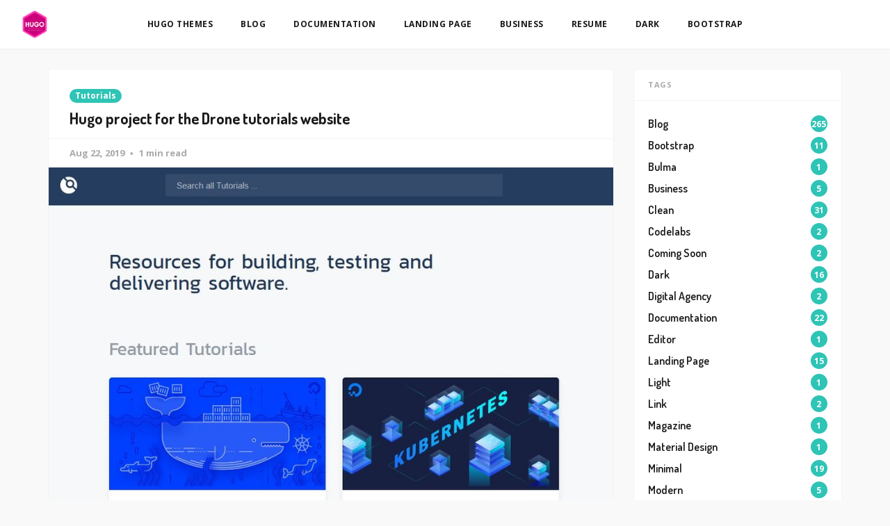

--- FILE ---
content_type: text/html; charset=utf-8
request_url: https://hugothemesfree.com/hugo-project-for-the-drone-tutorials-website/
body_size: 5913
content:
<!DOCTYPE html>
<html lang="en">

<head>
    <meta charset="utf-8">
    <meta name="viewport" content="width=device-width, initial-scale=1">
    <title>Hugo project for the Drone tutorials website</title>
    <link rel="stylesheet" href="/assets/built/screen.css?v=a8672ad62a">
    <link rel="stylesheet"
        href="https://fonts.googleapis.com/css?family=Open+Sans:400,400i,700,700i%7CDosis:600,700&amp;subset=latin-ext">

    <link rel="icon" href="/favicon.png" type="image/png" />
    <link rel="canonical" href="https://tutorials.drone.io/" />
    <meta name="referrer" content="no-referrer-when-downgrade" />
    <link rel="amphtml" href="https://hugothemesfree.com/hugo-project-for-the-drone-tutorials-website/amp/" />
    
    <meta property="og:site_name" content="Hugo Themes Free" />
    <meta property="og:type" content="article" />
    <meta property="og:title" content="Hugo project for the Drone tutorials website" />
    <meta property="og:description" content="The tutorials website hosts community-contributed content with a focus on building, testing and releasing software." />
    <meta property="og:url" content="https://tutorials.drone.io/" />
    <meta property="og:image" content="https://hugothemesfree.com/content/images/2019/08/TUTORIALS.jpg" />
    <meta property="article:published_time" content="2019-08-22T15:08:13.000Z" />
    <meta property="article:modified_time" content="2019-08-22T15:08:13.000Z" />
    <meta property="article:tag" content="Tutorials" />
    <meta property="article:tag" content="Documentation" />
    
    <meta name="twitter:card" content="summary_large_image" />
    <meta name="twitter:title" content="Hugo project for the Drone tutorials website" />
    <meta name="twitter:description" content="The tutorials website hosts community-contributed content with a focus on building, testing and releasing software." />
    <meta name="twitter:url" content="https://tutorials.drone.io/" />
    <meta name="twitter:image" content="https://hugothemesfree.com/content/images/2019/08/TUTORIALS.jpg" />
    <meta name="twitter:label1" content="Written by" />
    <meta name="twitter:data1" content="Hugo" />
    <meta name="twitter:label2" content="Filed under" />
    <meta name="twitter:data2" content="Tutorials, Documentation" />
    <meta property="og:image:width" content="1004" />
    <meta property="og:image:height" content="735" />
    
    <script type="application/ld+json">
{
    "@context": "https://schema.org",
    "@type": "Article",
    "publisher": {
        "@type": "Organization",
        "name": "Hugo Themes Free",
        "url": "https://hugothemesfree.com/",
        "logo": {
            "@type": "ImageObject",
            "url": "https://hugothemesfree.com/content/images/2019/04/hugothemes.png",
            "width": 60,
            "height": 60
        }
    },
    "author": {
        "@type": "Person",
        "name": "Hugo",
        "image": {
            "@type": "ImageObject",
            "url": "//www.gravatar.com/avatar/1f87c1c5e9ccda422d03821987e2cbe5?s=250&d=mm&r=x",
            "width": 250,
            "height": 250
        },
        "url": "https://hugothemesfree.com/author/hugo/",
        "sameAs": []
    },
    "headline": "Hugo project for the Drone tutorials website",
    "url": "https://hugothemesfree.com/hugo-project-for-the-drone-tutorials-website/",
    "datePublished": "2019-08-22T15:08:13.000Z",
    "dateModified": "2019-08-22T15:08:13.000Z",
    "image": {
        "@type": "ImageObject",
        "url": "https://hugothemesfree.com/content/images/2019/08/TUTORIALS.jpg",
        "width": 1004,
        "height": 735
    },
    "keywords": "Tutorials, Documentation",
    "description": "The tutorials website hosts community-contributed content with a focus on building, testing and releasing software.",
    "mainEntityOfPage": {
        "@type": "WebPage",
        "@id": "https://hugothemesfree.com/"
    }
}
    </script>

    <meta name="generator" content="Ghost 3.42" />
    <link rel="alternate" type="application/rss+xml" title="Hugo Themes Free" href="https://hugothemesfree.com/rss/" />
</head>

<body class="post-template tag-tutorials tag-documentation">
    <div class="site">
        <header class="site-header">
    <div class="navbar">
        <div class="navbar-left">
            <a class="logo" href="https://hugothemesfree.com">
        <img class="logo-image" src="/content/images/2019/04/hugothemes.png" alt="Hugo Themes Free">
</a>        </div>
            <nav class="main-menu hidden-xs hidden-sm hidden-md">
                <ul class="nav-list u-plain-list">
        <li
            class="menu-item menu-item-hugo-themes">
            <a class="menu-item-link" href="https://hugothemesfree.com/">Hugo Themes</a>
        </li>
        <li
            class="menu-item menu-item-blog">
            <a class="menu-item-link" href="https://hugothemesfree.com/tag/blog/">Blog</a>
        </li>
        <li
            class="menu-item menu-item-documentation">
            <a class="menu-item-link" href="https://hugothemesfree.com/tag/documentation/">Documentation</a>
        </li>
        <li
            class="menu-item menu-item-landing-page">
            <a class="menu-item-link" href="https://hugothemesfree.com/tag/landing-page/">Landing Page</a>
        </li>
        <li
            class="menu-item menu-item-business">
            <a class="menu-item-link" href="https://hugothemesfree.com/tag/business/">Business</a>
        </li>
        <li
            class="menu-item menu-item-resume">
            <a class="menu-item-link" href="https://hugothemesfree.com/tag/resume/">Resume</a>
        </li>
        <li
            class="menu-item menu-item-dark">
            <a class="menu-item-link" href="https://hugothemesfree.com/tag/dark/">Dark</a>
        </li>
        <li
            class="menu-item menu-item-bootstrap">
            <a class="menu-item-link" href="https://hugothemesfree.com/tag/bootstrap/">Bootstrap</a>
        </li>
</ul>
            </nav>
        <div class="navbar-right">
            <div class="social hidden-xs hidden-sm"></div>
            <div class="burger hidden-lg hidden-xl">
    <div class="burger-bar"></div>
    <div class="burger-bar"></div>
</div>        </div>
    </div>
</header>        <div class="site-content">
            
<div class="container">
    <div class="row">
        <div class="content-column col-lg-8">
            <div class="content-area">
                <main class="site-main">
                        <article
                            class="post tag-tutorials tag-documentation single u-shadow">
                            <header class="post-header">
            <a class="post-tag" href="/tag/tutorials/">Tutorials</a>
    <h1 class="post-title">
            Hugo project for the Drone tutorials website
    </h1>
</header>                            <div class="post-meta">
                                <time class="post-meta-date"
                                    datetime="2019-08-22">
                                    Aug 22, 2019
                                </time>
                                <span
                                    class="post-meta-length">1 min read</span>
                            </div>
                                <div class="post-media">
        <div
            class="u-placeholder">
            <a class="post-image-link" href="/hugo-project-for-the-drone-tutorials-website/">
                <img class="post-image lazyload"
                    data-srcset="/content/images/size/w400/2019/08/TUTORIALS.jpg 400w, /content/images/size/w750/2019/08/TUTORIALS.jpg 750w, /content/images/size/w960/2019/08/TUTORIALS.jpg 960w"
                    src="[data-uri]"
                    data-sizes="auto" alt="Hugo project for the Drone tutorials website">
            </a>
        </div>
    </div>
                            <div class="post-wrapper">
                                <div class="post-content u-text-format">
                                    <h1 id="tutorials">Tutorials</h1><p>The tutorials website hosts community-contributed content with a focus on building, testing and releasing software. Anyone can contribute a tutorial to the website.</p><!--kg-card-begin: markdown--><div class="ct-demo-links">
<a class="ct-demo-link ct-demo-link--view" href="https://tutorials.drone.io/" target="_blank" rel="nofollow">View Demo</a>
<a class="ct-demo-link ct-demo-link--download" href="https://github.com/drone/tutorials" target="_blank" rel="nofollow">View Github</a> 
</div>
<h2 id="github">GitHub</h2>
<div class="github-widget" data-repo="drone/tutorials"></div><!--kg-card-end: markdown-->
                                </div>
                                    <div class="post-tags">
        <a class="tag tag-tutorials" href="/tag/tutorials/"
                title="Tutorials">Tutorials</a><a class="tag tag-documentation" href="/tag/documentation/"
                title="Documentation">Documentation</a>
    </div>
                                <div class="share u-hover-wrapper">
    <a class="share-item share-facebook u-hover-item"
        href="https://www.facebook.com/sharer.php?u=https://hugothemesfree.com/hugo-project-for-the-drone-tutorials-website/"
        target="_blank"><i class="icon icon-facebook"></i></a>
    <a class="share-item share-twitter u-hover-item"
        href="https://twitter.com/intent/tweet?url=https://hugothemesfree.com/hugo-project-for-the-drone-tutorials-website/&text=Hugo%20project%20for%20the%20Drone%20tutorials%20website"
        target="_blank"><i class="icon icon-twitter"></i></a>
    <a class="share-item share-pinterest u-hover-item"
        href="https://pinterest.com/pin/create/button/?url=https://hugothemesfree.com/hugo-project-for-the-drone-tutorials-website/&media=&description=Hugo%20project%20for%20the%20Drone%20tutorials%20website"
        target="_blank"><i class="icon icon-pinterest"></i></a>
    <a class="share-item share-linkedin u-hover-item"
        href="https://www.linkedin.com/shareArticle?mini=true&url=https://hugothemesfree.com/hugo-project-for-the-drone-tutorials-website/&title=Hugo%20project%20for%20the%20Drone%20tutorials%20website"
        target="_blank"><i class="icon icon-linkedin"></i></a>
    <a class="share-item share-reddit u-hover-item"
        href="https://reddit.com/submit?url=https://hugothemesfree.com/hugo-project-for-the-drone-tutorials-website/&title=Hugo%20project%20for%20the%20Drone%20tutorials%20website"
        target="_blank"><i class="icon icon-reddit"></i></a>
    <a class="share-item share-vk u-hover-item"
        href="http://vk.com/share.php?url=https://hugothemesfree.com/hugo-project-for-the-drone-tutorials-website/&title=Hugo%20project%20for%20the%20Drone%20tutorials%20website"
        target="_blank"><i class="icon icon-vk"></i></a>
</div>                            </div>
                        </article>
                            <section class="author u-shadow">
        <div class="author-image-placeholder u-placeholder">
            <img class="author-image lazyload u-object-fit"
                data-src="//www.gravatar.com/avatar/1f87c1c5e9ccda422d03821987e2cbe5?s&#x3D;250&amp;d&#x3D;mm&amp;r&#x3D;x"
                src="[data-uri]"
                alt="Hugo">
        </div>
        <div class="author-wrapper">
            <header class="author-header">
                <div class="author-header-wrapper">
                    <h4 class="author-name">Hugo</h4>
                    <div class="author-social">
                        <a class="author-social-item author-more"
                            href=/author/hugo/>More posts</a>
                    </div>
                </div>
            </header>
            <div class="author-bio"></div>
        </div>
    </section>
                        <div class="navigation">
        <div class="navigation-item navigation-previous">
            <img class="navigation-image lazyload u-object-fit"
                data-srcset="/content/images/size/w400/2019/08/palant.jpg 400w, /content/images/size/w750/2019/08/palant.jpg 750w, /content/images/size/w960/2019/08/palant.jpg 960w"
                src="[data-uri]"
                data-sizes="auto" alt="Hugo input used to generate palant.de website contents">
            <span class="navigation-label">Previous Post</span>
            <h4 class="navigation-title">Hugo input used to generate palant.de website contents</h4>
            <a class="u-permalink" href=/hugo-input-used-to-generate-palant-de-website-contents/></a>
        </div>

        <div class="navigation-item navigation-next">
            <img class="navigation-image lazyload u-object-fit"
                data-srcset="/content/images/size/w400/2019/08/Jacob-Proffer.jpg 400w, /content/images/size/w750/2019/08/Jacob-Proffer.jpg 750w, /content/images/size/w960/2019/08/Jacob-Proffer.jpg 960w"
                src="[data-uri]"
                data-sizes="auto" alt="Jacobproffer personal blog with hugo">
            <span class="navigation-label">Next Post</span>
            <h4 class="navigation-title">Jacobproffer personal blog with hugo</h4>
            <a class="u-permalink" href=/jacobproffer-personal-blog-with-hugo/></a>
        </div>
</div>                        
		

        <section class="related-posts">
            <h3 class="related-title">
                <span class="text">You might also like...</span>
            </h3>
            <div class="post-feed">

      <div class="row">
                            <div class="post-column col-md-6">
                                <article
    class="post tag-documentation tag-minimal tag-white u-shadow">
        <div class="post-media">
        <div
            class="u-placeholder same-height rectangle">
            <a class="post-image-link" href="/a-minimal-documentation-theme-for-hugo/">
                <img class="post-image lazyload u-object-fit"
                    data-srcset="/content/images/size/w400/2019/05/WHISPER.jpg 400w, /content/images/size/w750/2019/05/WHISPER.jpg 750w, /content/images/size/w960/2019/05/WHISPER.jpg 960w"
                    src="[data-uri]"
                    data-sizes="auto" alt="A minimal documentation theme for Hugo">
            </a>
        </div>
    </div>
    <div class="post-wrapper">
        <header class="post-header">
            <a class="post-tag" href="/tag/documentation/">Documentation</a>
    <h2 class="post-title">
            <a class="post-title-link" href="/a-minimal-documentation-theme-for-hugo/">A minimal documentation theme for Hugo</a>
    </h2>
</header>            <div class="post-excerpt">
                Whisper is a minimal documentation theme built for Hugo. The design and functionality is intentionally minimal.
            </div>
    </div>
    <footer class="post-footer">
    <a class="post-link" target="_blank" rel="nofollow" href="https://hugo-whisper.netlify.com/" target="_blank" rel="noopener"><div>Live Demo →</div></a>
    <div class="post-author">
      <a class="post-link" href="/a-minimal-documentation-theme-for-hugo/">Read More</a>
    </div>
</footer></article>                            </div>
                            <div class="post-column col-md-6">
                                <article
    class="post tag-blog tag-documentation u-shadow">
        <div class="post-media">
        <div
            class="u-placeholder same-height rectangle">
            <a class="post-image-link" href="/hugo-bootstrap-theme/">
                <img class="post-image lazyload u-object-fit"
                    data-srcset="/content/images/size/w400/2023/01/Code-2023-27-59-22.jpg 400w, /content/images/size/w750/2023/01/Code-2023-27-59-22.jpg 750w, /content/images/size/w960/2023/01/Code-2023-27-59-22.jpg 960w"
                    src="[data-uri]"
                    data-sizes="auto" alt="Hugo Bootstrap Theme">
            </a>
        </div>
    </div>
    <div class="post-wrapper">
        <header class="post-header">
            <a class="post-tag" href="/tag/blog/">Blog</a>
    <h2 class="post-title">
            <a class="post-title-link" href="/hugo-bootstrap-theme/">Hugo Bootstrap Theme</a>
    </h2>
</header>            <div class="post-excerpt">
                A fast, responsive and feature-rich Hugo theme for personal blog and documentations.
            </div>
    </div>
    <footer class="post-footer">
    <a class="post-link" target="_blank" rel="nofollow" href="https://hbs-cn.razonyang.com/en/" target="_blank" rel="noopener"><div>Live Demo →</div></a>
    <div class="post-author">
      <a class="post-link" href="/hugo-bootstrap-theme/">Read More</a>
    </div>
</footer></article>                            </div>
                            <div class="post-column col-md-6">
                                <article
    class="post tag-documentation tag-blog u-shadow">
        <div class="post-media">
        <div
            class="u-placeholder same-height rectangle">
            <a class="post-image-link" href="/digital-garden-theme-for-hugo/">
                <img class="post-image lazyload u-object-fit"
                    data-srcset="/content/images/size/w400/2022/01/Code-2022-20-53-57.jpg 400w, /content/images/size/w750/2022/01/Code-2022-20-53-57.jpg 750w, /content/images/size/w960/2022/01/Code-2022-20-53-57.jpg 960w"
                    src="[data-uri]"
                    data-sizes="auto" alt="Digital Garden theme for Hugo">
            </a>
        </div>
    </div>
    <div class="post-wrapper">
        <header class="post-header">
            <a class="post-tag" href="/tag/documentation/">Documentation</a>
    <h2 class="post-title">
            <a class="post-title-link" href="/digital-garden-theme-for-hugo/">Digital Garden theme for Hugo</a>
    </h2>
</header>            <div class="post-excerpt">
                Digital Garden theme for Hugo
            </div>
    </div>
    <footer class="post-footer">
    <a class="post-link" target="_blank" rel="nofollow" href="https://digital-garden-hugo-theme.vercel.app/" target="_blank" rel="noopener"><div>Live Demo →</div></a>
    <div class="post-author">
      <a class="post-link" href="/digital-garden-theme-for-hugo/">Read More</a>
    </div>
</footer></article>                            </div>
                            <div class="post-column col-md-6">
                                <article
    class="post tag-documentation tag-material-design u-shadow">
        <div class="post-media">
        <div
            class="u-placeholder same-height rectangle">
            <a class="post-image-link" href="/port-of-martin-donaths-mkdocs-material-theme-to-hugo/">
                <img class="post-image lazyload u-object-fit"
                    data-srcset="/content/images/size/w400/2019/08/materialdocs.jpg 400w, /content/images/size/w750/2019/08/materialdocs.jpg 750w, /content/images/size/w960/2019/08/materialdocs.jpg 960w"
                    src="[data-uri]"
                    data-sizes="auto" alt="Port of Martin Donath&#x27;s mkdocs-material theme to Hugo">
            </a>
        </div>
    </div>
    <div class="post-wrapper">
        <header class="post-header">
            <a class="post-tag" href="/tag/documentation/">Documentation</a>
    <h2 class="post-title">
            <a class="post-title-link" href="/port-of-martin-donaths-mkdocs-material-theme-to-hugo/">Port of Martin Donath&#x27;s mkdocs-material theme to Hugo</a>
    </h2>
</header>            <div class="post-excerpt">
                A material design theme for Hugo.
            </div>
    </div>
    <footer class="post-footer">
    <a class="post-link" target="_blank" rel="nofollow" href="https://camp-warden-mousedeer-75764.netlify.com" target="_blank" rel="noopener"><div>Live Demo →</div></a>
    <div class="post-author">
      <a class="post-link" href="/port-of-martin-donaths-mkdocs-material-theme-to-hugo/">Read More</a>
    </div>
</footer></article>                            </div>
                    </div>

            </div>
        </section>






                </main>
            </div>
        </div>





        <div class="sidebar-column col-lg-3 hidden-xs hidden-sm hidden-md">
            <aside class="widget-area">
    <div class="widget widget-facebook widget-no-title u-shadow">
    <div class="fb-page" data-href="__YOUR_FACEBOOK_PAGE_URL__"
        data-small-header="false" data-hide-cover="false"
        data-show-facepile="true" data-hide-cta="false" data-tabs="none">
    </div>
</div>    <div class="widget widget-tags u-shadow">
    <h4 class="widget-title">Tags</h4>
        <div class="tag-feed">
                <div class="tag">
                    <a class="tag-link" href="/tag/blog/">
                        <span class="tag-name">Blog</span>
                        <span class="tag-count">265</span>
                    </a>
                </div>
                <div class="tag">
                    <a class="tag-link" href="/tag/bootstrap/">
                        <span class="tag-name">Bootstrap</span>
                        <span class="tag-count">11</span>
                    </a>
                </div>
                <div class="tag">
                    <a class="tag-link" href="/tag/bulma/">
                        <span class="tag-name">Bulma</span>
                        <span class="tag-count">1</span>
                    </a>
                </div>
                <div class="tag">
                    <a class="tag-link" href="/tag/business/">
                        <span class="tag-name">Business</span>
                        <span class="tag-count">5</span>
                    </a>
                </div>
                <div class="tag">
                    <a class="tag-link" href="/tag/clean/">
                        <span class="tag-name">Clean</span>
                        <span class="tag-count">31</span>
                    </a>
                </div>
                <div class="tag">
                    <a class="tag-link" href="/tag/codelabs/">
                        <span class="tag-name">Codelabs</span>
                        <span class="tag-count">2</span>
                    </a>
                </div>
                <div class="tag">
                    <a class="tag-link" href="/tag/coming-soon/">
                        <span class="tag-name">Coming Soon</span>
                        <span class="tag-count">2</span>
                    </a>
                </div>
                <div class="tag">
                    <a class="tag-link" href="/tag/dark/">
                        <span class="tag-name">Dark</span>
                        <span class="tag-count">16</span>
                    </a>
                </div>
                <div class="tag">
                    <a class="tag-link" href="/tag/digital-agency/">
                        <span class="tag-name">Digital Agency</span>
                        <span class="tag-count">2</span>
                    </a>
                </div>
                <div class="tag">
                    <a class="tag-link" href="/tag/documentation/">
                        <span class="tag-name">Documentation</span>
                        <span class="tag-count">22</span>
                    </a>
                </div>
                <div class="tag">
                    <a class="tag-link" href="/tag/editor/">
                        <span class="tag-name">Editor</span>
                        <span class="tag-count">1</span>
                    </a>
                </div>
                <div class="tag">
                    <a class="tag-link" href="/tag/landing-page/">
                        <span class="tag-name">Landing Page</span>
                        <span class="tag-count">15</span>
                    </a>
                </div>
                <div class="tag">
                    <a class="tag-link" href="/tag/light/">
                        <span class="tag-name">Light</span>
                        <span class="tag-count">1</span>
                    </a>
                </div>
                <div class="tag">
                    <a class="tag-link" href="/tag/link/">
                        <span class="tag-name">Link</span>
                        <span class="tag-count">2</span>
                    </a>
                </div>
                <div class="tag">
                    <a class="tag-link" href="/tag/magazine/">
                        <span class="tag-name">Magazine</span>
                        <span class="tag-count">1</span>
                    </a>
                </div>
                <div class="tag">
                    <a class="tag-link" href="/tag/material-design/">
                        <span class="tag-name">Material Design</span>
                        <span class="tag-count">1</span>
                    </a>
                </div>
                <div class="tag">
                    <a class="tag-link" href="/tag/minimal/">
                        <span class="tag-name">Minimal</span>
                        <span class="tag-count">19</span>
                    </a>
                </div>
                <div class="tag">
                    <a class="tag-link" href="/tag/modern/">
                        <span class="tag-name">Modern</span>
                        <span class="tag-count">5</span>
                    </a>
                </div>
                <div class="tag">
                    <a class="tag-link" href="/tag/news/">
                        <span class="tag-name">News</span>
                        <span class="tag-count">1</span>
                    </a>
                </div>
                <div class="tag">
                    <a class="tag-link" href="/tag/personal/">
                        <span class="tag-name">Personal</span>
                        <span class="tag-count">13</span>
                    </a>
                </div>
                <div class="tag">
                    <a class="tag-link" href="/tag/portfolio/">
                        <span class="tag-name">Portfolio</span>
                        <span class="tag-count">20</span>
                    </a>
                </div>
                <div class="tag">
                    <a class="tag-link" href="/tag/responsive/">
                        <span class="tag-name">Responsive</span>
                        <span class="tag-count">22</span>
                    </a>
                </div>
                <div class="tag">
                    <a class="tag-link" href="/tag/resume/">
                        <span class="tag-name">Resume</span>
                        <span class="tag-count">5</span>
                    </a>
                </div>
                <div class="tag">
                    <a class="tag-link" href="/tag/retro/">
                        <span class="tag-name">Retro</span>
                        <span class="tag-count">1</span>
                    </a>
                </div>
                <div class="tag">
                    <a class="tag-link" href="/tag/search/">
                        <span class="tag-name">Search</span>
                        <span class="tag-count">1</span>
                    </a>
                </div>
                <div class="tag">
                    <a class="tag-link" href="/tag/shell/">
                        <span class="tag-name">Shell</span>
                        <span class="tag-count">1</span>
                    </a>
                </div>
                <div class="tag">
                    <a class="tag-link" href="/tag/simple/">
                        <span class="tag-name">Simple</span>
                        <span class="tag-count">23</span>
                    </a>
                </div>
                <div class="tag">
                    <a class="tag-link" href="/tag/tailwind-css/">
                        <span class="tag-name">Tailwind CSS</span>
                        <span class="tag-count">1</span>
                    </a>
                </div>
                <div class="tag">
                    <a class="tag-link" href="/tag/tutorials/">
                        <span class="tag-name">Tutorials</span>
                        <span class="tag-count">1</span>
                    </a>
                </div>
                <div class="tag">
                    <a class="tag-link" href="/tag/white/">
                        <span class="tag-name">White</span>
                        <span class="tag-count">8</span>
                    </a>
                </div>
        </div>
</div>    <div class="widget widget-recent u-shadow">
    <h4 class="widget-title">Recent Posts</h4>
            <div class="recent-posts">
                    <article class="recent">
                        <header class="post-header">
    <h5 class="post-title">
            <a class="post-title-link" href="/paige-hugo-theme/">Paige Hugo theme</a>
    </h5>
        <time class="post-date" datetime="2023-03-09">
    Mar 09, 2023
</time></header>                    </article>
                    <article class="recent">
                        <header class="post-header">
    <h5 class="post-title">
            <a class="post-title-link" href="/itheme-theme-for-hugo/">iTheme theme for Hugo</a>
    </h5>
        <time class="post-date" datetime="2023-03-09">
    Mar 09, 2023
</time></header>                    </article>
                    <article class="recent">
                        <header class="post-header">
    <h5 class="post-title">
            <a class="post-title-link" href="/hugo-academic-blog-theme/">Hugo Academic Blog Theme</a>
    </h5>
        <time class="post-date" datetime="2023-03-08">
    Mar 08, 2023
</time></header>                    </article>
            </div>
</div></aside>        </div>



    </div>
</div>
        </div>
        <footer class="site-footer">
    <div class="container">
        <div class="footer-inner">
            <div class="copyright">
<a href="https://getkaomoji.com/" target="_blank">Get Kaomoji</a>
            </div>
            <div class="copyright">
                Powered by <a href="https://hugothemesfree.com" target="_blank">Hugo Themes Free</a>
            </div>
        </div>
    </div>
</footer>    </div>

    <div class="dimmer"></div>
<div class="off-canvas">
    <div class="burger burger-close hidden-lg hidden-xl">
    <div class="burger-bar"></div>
    <div class="burger-bar"></div>
</div>    <div class="mobile-menu">
        <ul class="nav-list u-plain-list">
        <li
            class="menu-item menu-item-hugo-themes">
            <a class="menu-item-link" href="https://hugothemesfree.com/">Hugo Themes</a>
        </li>
        <li
            class="menu-item menu-item-blog">
            <a class="menu-item-link" href="https://hugothemesfree.com/tag/blog/">Blog</a>
        </li>
        <li
            class="menu-item menu-item-documentation">
            <a class="menu-item-link" href="https://hugothemesfree.com/tag/documentation/">Documentation</a>
        </li>
        <li
            class="menu-item menu-item-landing-page">
            <a class="menu-item-link" href="https://hugothemesfree.com/tag/landing-page/">Landing Page</a>
        </li>
        <li
            class="menu-item menu-item-business">
            <a class="menu-item-link" href="https://hugothemesfree.com/tag/business/">Business</a>
        </li>
        <li
            class="menu-item menu-item-resume">
            <a class="menu-item-link" href="https://hugothemesfree.com/tag/resume/">Resume</a>
        </li>
        <li
            class="menu-item menu-item-dark">
            <a class="menu-item-link" href="https://hugothemesfree.com/tag/dark/">Dark</a>
        </li>
        <li
            class="menu-item menu-item-bootstrap">
            <a class="menu-item-link" href="https://hugothemesfree.com/tag/bootstrap/">Bootstrap</a>
        </li>
</ul>
    </div>
    

        <section class="related-posts">
            <h3 class="related-title">
                <span class="text">You might also like...</span>
            </h3>
            <div class="post-feed">

      <div class="row">
                            <div class="post-column col-md-6">
                                <article
    class="post tag-documentation tag-minimal tag-white u-shadow">
        <div class="post-media">
        <div
            class="u-placeholder same-height rectangle">
            <a class="post-image-link" href="/a-minimal-documentation-theme-for-hugo/">
                <img class="post-image lazyload u-object-fit"
                    data-srcset="/content/images/size/w400/2019/05/WHISPER.jpg 400w, /content/images/size/w750/2019/05/WHISPER.jpg 750w, /content/images/size/w960/2019/05/WHISPER.jpg 960w"
                    src="[data-uri]"
                    data-sizes="auto" alt="A minimal documentation theme for Hugo">
            </a>
        </div>
    </div>
    <div class="post-wrapper">
        <header class="post-header">
            <a class="post-tag" href="/tag/documentation/">Documentation</a>
    <h2 class="post-title">
            <a class="post-title-link" href="/a-minimal-documentation-theme-for-hugo/">A minimal documentation theme for Hugo</a>
    </h2>
</header>            <div class="post-excerpt">
                Whisper is a minimal documentation theme built for Hugo. The design and functionality is intentionally minimal.
            </div>
    </div>
    <footer class="post-footer">
    <a class="post-link" target="_blank" rel="nofollow" href="https://hugo-whisper.netlify.com/" target="_blank" rel="noopener"><div>Live Demo →</div></a>
    <div class="post-author">
      <a class="post-link" href="/a-minimal-documentation-theme-for-hugo/">Read More</a>
    </div>
</footer></article>                            </div>
                            <div class="post-column col-md-6">
                                <article
    class="post tag-blog tag-documentation u-shadow">
        <div class="post-media">
        <div
            class="u-placeholder same-height rectangle">
            <a class="post-image-link" href="/hugo-bootstrap-theme/">
                <img class="post-image lazyload u-object-fit"
                    data-srcset="/content/images/size/w400/2023/01/Code-2023-27-59-22.jpg 400w, /content/images/size/w750/2023/01/Code-2023-27-59-22.jpg 750w, /content/images/size/w960/2023/01/Code-2023-27-59-22.jpg 960w"
                    src="[data-uri]"
                    data-sizes="auto" alt="Hugo Bootstrap Theme">
            </a>
        </div>
    </div>
    <div class="post-wrapper">
        <header class="post-header">
            <a class="post-tag" href="/tag/blog/">Blog</a>
    <h2 class="post-title">
            <a class="post-title-link" href="/hugo-bootstrap-theme/">Hugo Bootstrap Theme</a>
    </h2>
</header>            <div class="post-excerpt">
                A fast, responsive and feature-rich Hugo theme for personal blog and documentations.
            </div>
    </div>
    <footer class="post-footer">
    <a class="post-link" target="_blank" rel="nofollow" href="https://hbs-cn.razonyang.com/en/" target="_blank" rel="noopener"><div>Live Demo →</div></a>
    <div class="post-author">
      <a class="post-link" href="/hugo-bootstrap-theme/">Read More</a>
    </div>
</footer></article>                            </div>
                            <div class="post-column col-md-6">
                                <article
    class="post tag-documentation tag-blog u-shadow">
        <div class="post-media">
        <div
            class="u-placeholder same-height rectangle">
            <a class="post-image-link" href="/digital-garden-theme-for-hugo/">
                <img class="post-image lazyload u-object-fit"
                    data-srcset="/content/images/size/w400/2022/01/Code-2022-20-53-57.jpg 400w, /content/images/size/w750/2022/01/Code-2022-20-53-57.jpg 750w, /content/images/size/w960/2022/01/Code-2022-20-53-57.jpg 960w"
                    src="[data-uri]"
                    data-sizes="auto" alt="Digital Garden theme for Hugo">
            </a>
        </div>
    </div>
    <div class="post-wrapper">
        <header class="post-header">
            <a class="post-tag" href="/tag/documentation/">Documentation</a>
    <h2 class="post-title">
            <a class="post-title-link" href="/digital-garden-theme-for-hugo/">Digital Garden theme for Hugo</a>
    </h2>
</header>            <div class="post-excerpt">
                Digital Garden theme for Hugo
            </div>
    </div>
    <footer class="post-footer">
    <a class="post-link" target="_blank" rel="nofollow" href="https://digital-garden-hugo-theme.vercel.app/" target="_blank" rel="noopener"><div>Live Demo →</div></a>
    <div class="post-author">
      <a class="post-link" href="/digital-garden-theme-for-hugo/">Read More</a>
    </div>
</footer></article>                            </div>
                            <div class="post-column col-md-6">
                                <article
    class="post tag-documentation tag-material-design u-shadow">
        <div class="post-media">
        <div
            class="u-placeholder same-height rectangle">
            <a class="post-image-link" href="/port-of-martin-donaths-mkdocs-material-theme-to-hugo/">
                <img class="post-image lazyload u-object-fit"
                    data-srcset="/content/images/size/w400/2019/08/materialdocs.jpg 400w, /content/images/size/w750/2019/08/materialdocs.jpg 750w, /content/images/size/w960/2019/08/materialdocs.jpg 960w"
                    src="[data-uri]"
                    data-sizes="auto" alt="Port of Martin Donath&#x27;s mkdocs-material theme to Hugo">
            </a>
        </div>
    </div>
    <div class="post-wrapper">
        <header class="post-header">
            <a class="post-tag" href="/tag/documentation/">Documentation</a>
    <h2 class="post-title">
            <a class="post-title-link" href="/port-of-martin-donaths-mkdocs-material-theme-to-hugo/">Port of Martin Donath&#x27;s mkdocs-material theme to Hugo</a>
    </h2>
</header>            <div class="post-excerpt">
                A material design theme for Hugo.
            </div>
    </div>
    <footer class="post-footer">
    <a class="post-link" target="_blank" rel="nofollow" href="https://camp-warden-mousedeer-75764.netlify.com" target="_blank" rel="noopener"><div>Live Demo →</div></a>
    <div class="post-author">
      <a class="post-link" href="/port-of-martin-donaths-mkdocs-material-theme-to-hugo/">Read More</a>
    </div>
</footer></article>                            </div>
                    </div>

            </div>
        </section>





    <aside class="widget-area">
    <div class="widget widget-facebook widget-no-title u-shadow">
    <div class="fb-page" data-href="__YOUR_FACEBOOK_PAGE_URL__"
        data-small-header="false" data-hide-cover="false"
        data-show-facepile="true" data-hide-cta="false" data-tabs="none">
    </div>
</div>    <div class="widget widget-tags u-shadow">
    <h4 class="widget-title">Tags</h4>
        <div class="tag-feed">
                <div class="tag">
                    <a class="tag-link" href="/tag/blog/">
                        <span class="tag-name">Blog</span>
                        <span class="tag-count">265</span>
                    </a>
                </div>
                <div class="tag">
                    <a class="tag-link" href="/tag/bootstrap/">
                        <span class="tag-name">Bootstrap</span>
                        <span class="tag-count">11</span>
                    </a>
                </div>
                <div class="tag">
                    <a class="tag-link" href="/tag/bulma/">
                        <span class="tag-name">Bulma</span>
                        <span class="tag-count">1</span>
                    </a>
                </div>
                <div class="tag">
                    <a class="tag-link" href="/tag/business/">
                        <span class="tag-name">Business</span>
                        <span class="tag-count">5</span>
                    </a>
                </div>
                <div class="tag">
                    <a class="tag-link" href="/tag/clean/">
                        <span class="tag-name">Clean</span>
                        <span class="tag-count">31</span>
                    </a>
                </div>
                <div class="tag">
                    <a class="tag-link" href="/tag/codelabs/">
                        <span class="tag-name">Codelabs</span>
                        <span class="tag-count">2</span>
                    </a>
                </div>
                <div class="tag">
                    <a class="tag-link" href="/tag/coming-soon/">
                        <span class="tag-name">Coming Soon</span>
                        <span class="tag-count">2</span>
                    </a>
                </div>
                <div class="tag">
                    <a class="tag-link" href="/tag/dark/">
                        <span class="tag-name">Dark</span>
                        <span class="tag-count">16</span>
                    </a>
                </div>
                <div class="tag">
                    <a class="tag-link" href="/tag/digital-agency/">
                        <span class="tag-name">Digital Agency</span>
                        <span class="tag-count">2</span>
                    </a>
                </div>
                <div class="tag">
                    <a class="tag-link" href="/tag/documentation/">
                        <span class="tag-name">Documentation</span>
                        <span class="tag-count">22</span>
                    </a>
                </div>
                <div class="tag">
                    <a class="tag-link" href="/tag/editor/">
                        <span class="tag-name">Editor</span>
                        <span class="tag-count">1</span>
                    </a>
                </div>
                <div class="tag">
                    <a class="tag-link" href="/tag/landing-page/">
                        <span class="tag-name">Landing Page</span>
                        <span class="tag-count">15</span>
                    </a>
                </div>
                <div class="tag">
                    <a class="tag-link" href="/tag/light/">
                        <span class="tag-name">Light</span>
                        <span class="tag-count">1</span>
                    </a>
                </div>
                <div class="tag">
                    <a class="tag-link" href="/tag/link/">
                        <span class="tag-name">Link</span>
                        <span class="tag-count">2</span>
                    </a>
                </div>
                <div class="tag">
                    <a class="tag-link" href="/tag/magazine/">
                        <span class="tag-name">Magazine</span>
                        <span class="tag-count">1</span>
                    </a>
                </div>
                <div class="tag">
                    <a class="tag-link" href="/tag/material-design/">
                        <span class="tag-name">Material Design</span>
                        <span class="tag-count">1</span>
                    </a>
                </div>
                <div class="tag">
                    <a class="tag-link" href="/tag/minimal/">
                        <span class="tag-name">Minimal</span>
                        <span class="tag-count">19</span>
                    </a>
                </div>
                <div class="tag">
                    <a class="tag-link" href="/tag/modern/">
                        <span class="tag-name">Modern</span>
                        <span class="tag-count">5</span>
                    </a>
                </div>
                <div class="tag">
                    <a class="tag-link" href="/tag/news/">
                        <span class="tag-name">News</span>
                        <span class="tag-count">1</span>
                    </a>
                </div>
                <div class="tag">
                    <a class="tag-link" href="/tag/personal/">
                        <span class="tag-name">Personal</span>
                        <span class="tag-count">13</span>
                    </a>
                </div>
                <div class="tag">
                    <a class="tag-link" href="/tag/portfolio/">
                        <span class="tag-name">Portfolio</span>
                        <span class="tag-count">20</span>
                    </a>
                </div>
                <div class="tag">
                    <a class="tag-link" href="/tag/responsive/">
                        <span class="tag-name">Responsive</span>
                        <span class="tag-count">22</span>
                    </a>
                </div>
                <div class="tag">
                    <a class="tag-link" href="/tag/resume/">
                        <span class="tag-name">Resume</span>
                        <span class="tag-count">5</span>
                    </a>
                </div>
                <div class="tag">
                    <a class="tag-link" href="/tag/retro/">
                        <span class="tag-name">Retro</span>
                        <span class="tag-count">1</span>
                    </a>
                </div>
                <div class="tag">
                    <a class="tag-link" href="/tag/search/">
                        <span class="tag-name">Search</span>
                        <span class="tag-count">1</span>
                    </a>
                </div>
                <div class="tag">
                    <a class="tag-link" href="/tag/shell/">
                        <span class="tag-name">Shell</span>
                        <span class="tag-count">1</span>
                    </a>
                </div>
                <div class="tag">
                    <a class="tag-link" href="/tag/simple/">
                        <span class="tag-name">Simple</span>
                        <span class="tag-count">23</span>
                    </a>
                </div>
                <div class="tag">
                    <a class="tag-link" href="/tag/tailwind-css/">
                        <span class="tag-name">Tailwind CSS</span>
                        <span class="tag-count">1</span>
                    </a>
                </div>
                <div class="tag">
                    <a class="tag-link" href="/tag/tutorials/">
                        <span class="tag-name">Tutorials</span>
                        <span class="tag-count">1</span>
                    </a>
                </div>
                <div class="tag">
                    <a class="tag-link" href="/tag/white/">
                        <span class="tag-name">White</span>
                        <span class="tag-count">8</span>
                    </a>
                </div>
        </div>
</div>    <div class="widget widget-recent u-shadow">
    <h4 class="widget-title">Recent Posts</h4>
            <div class="recent-posts">
                    <article class="recent">
                        <header class="post-header">
    <h5 class="post-title">
            <a class="post-title-link" href="/paige-hugo-theme/">Paige Hugo theme</a>
    </h5>
        <time class="post-date" datetime="2023-03-09">
    Mar 09, 2023
</time></header>                    </article>
                    <article class="recent">
                        <header class="post-header">
    <h5 class="post-title">
            <a class="post-title-link" href="/itheme-theme-for-hugo/">iTheme theme for Hugo</a>
    </h5>
        <time class="post-date" datetime="2023-03-09">
    Mar 09, 2023
</time></header>                    </article>
                    <article class="recent">
                        <header class="post-header">
    <h5 class="post-title">
            <a class="post-title-link" href="/hugo-academic-blog-theme/">Hugo Academic Blog Theme</a>
    </h5>
        <time class="post-date" datetime="2023-03-08">
    Mar 08, 2023
</time></header>                    </article>
            </div>
</div></aside></div>    <!-- Root element of PhotoSwipe. Must have class pswp. -->
<div class="pswp" tabindex="-1" role="dialog" aria-hidden="true">
    <!-- Background of PhotoSwipe.
        It's a separate element as animating opacity is faster than rgba(). -->
    <div class="pswp__bg"></div>

    <!-- Slides wrapper with overflow:hidden. -->
    <div class="pswp__scroll-wrap">
        <!-- Container that holds slides.
          PhotoSwipe keeps only 3 of them in the DOM to save memory.
          Don't modify these 3 pswp__item elements, data is added later on. -->
        <div class="pswp__container">
            <div class="pswp__item"></div>
            <div class="pswp__item"></div>
            <div class="pswp__item"></div>
        </div>

        <!-- Default (PhotoSwipeUI_Default) interface on top of sliding area. Can be changed. -->
        <div class="pswp__ui pswp__ui--hidden">
            <div class="pswp__top-bar">
                <!--  Controls are self-explanatory. Order can be changed. -->
                <div class="pswp__counter"></div>

                <button class="pswp__button pswp__button--close"
                    title="Close (Esc)"></button>
                <button class="pswp__button pswp__button--share"
                    title="Share"></button>
                <button class="pswp__button pswp__button--fs"
                    title="Toggle fullscreen"></button>
                <button class="pswp__button pswp__button--zoom"
                    title="Zoom in/out"></button>

                <!-- Preloader demo https://codepen.io/dimsemenov/pen/yyBWoR -->
                <!-- element will get class pswp__preloader--active when preloader is running -->
                <div class="pswp__preloader">
                    <div class="pswp__preloader__icn">
                        <div class="pswp__preloader__cut">
                            <div class="pswp__preloader__donut"></div>
                        </div>
                    </div>
                </div>
            </div>

            <div
                class="pswp__share-modal pswp__share-modal--hidden pswp__single-tap">
                <div class="pswp__share-tooltip"></div>
            </div>

            <button class="pswp__button pswp__button--arrow--left"
                title="Previous (arrow left)"></button>
            <button class="pswp__button pswp__button--arrow--right"
                title="Next (arrow right)"></button>

            <div class="pswp__caption">
                <div class="pswp__caption__center"></div>
            </div>
        </div>
    </div>
</div>
    <script src="https://code.jquery.com/jquery-3.3.1.min.js"
        integrity="sha256-FgpCb/KJQlLNfOu91ta32o/NMZxltwRo8QtmkMRdAu8="
        crossorigin="anonymous">
        </script>
    <script src="/assets/built/main.min.js?v=a8672ad62a"></script>
 <script src="/assets/built/jquery.githubRepoWidget.min.js?v=a8672ad62a"></script>
  <script src="/assets/built/prism.js?v=a8672ad62a"></script>
    <div id="fb-root"></div>
<script async defer crossorigin="anonymous"
    src="https://connect.facebook.net/en_US/sdk.js#xfbml=1&version=v3.2"></script>
    

    <script type='text/javascript'>
  $( document ).ready(function() {
  	$(".post-content a").attr("target","moredetail");
  });
</script>
<script defer src="https://static.cloudflareinsights.com/beacon.min.js/vcd15cbe7772f49c399c6a5babf22c1241717689176015" integrity="sha512-ZpsOmlRQV6y907TI0dKBHq9Md29nnaEIPlkf84rnaERnq6zvWvPUqr2ft8M1aS28oN72PdrCzSjY4U6VaAw1EQ==" data-cf-beacon='{"version":"2024.11.0","token":"07be9681dfea4f72b46f134cfcb943ae","r":1,"server_timing":{"name":{"cfCacheStatus":true,"cfEdge":true,"cfExtPri":true,"cfL4":true,"cfOrigin":true,"cfSpeedBrain":true},"location_startswith":null}}' crossorigin="anonymous"></script>
</body>

</html>

--- FILE ---
content_type: text/css; charset=UTF-8
request_url: https://hugothemesfree.com/assets/built/screen.css?v=a8672ad62a
body_size: 6989
content:
/*! normalize.css v8.0.1 | MIT License | github.com/necolas/normalize.css */html{line-height:1.15;-webkit-text-size-adjust:100%}body{margin:0}main{display:block}h1{margin:.67em 0;font-size:2em}hr{overflow:visible;box-sizing:content-box;height:0}pre{font-family:monospace;font-size:1em}a{background-color:transparent}abbr[title]{border-bottom:none;text-decoration:underline;-webkit-text-decoration:underline dotted;text-decoration:underline dotted}b,strong{font-weight:bolder}code,kbd,samp{font-family:monospace;font-size:1em}small{font-size:80%}sub,sup{position:relative;font-size:75%;line-height:0;vertical-align:baseline}sub{bottom:-.25em}sup{top:-.5em}img{border-style:none}button,input,optgroup,select,textarea{margin:0;font-family:inherit;font-size:100%;line-height:1.15}button,input{overflow:visible}button,select{text-transform:none}[type=button],[type=reset],[type=submit],button{-webkit-appearance:button}[type=button]::-moz-focus-inner,[type=reset]::-moz-focus-inner,[type=submit]::-moz-focus-inner,button::-moz-focus-inner{padding:0;border-style:none}[type=button]:-moz-focusring,[type=reset]:-moz-focusring,[type=submit]:-moz-focusring,button:-moz-focusring{outline:1px dotted ButtonText}fieldset{padding:.35em .75em .625em}legend{display:table;box-sizing:border-box;padding:0;max-width:100%;color:inherit;white-space:normal}progress{vertical-align:baseline}textarea{overflow:auto}[type=checkbox],[type=radio]{box-sizing:border-box;padding:0}[type=number]::-webkit-inner-spin-button,[type=number]::-webkit-outer-spin-button{height:auto}[type=search]{-webkit-appearance:textfield;outline-offset:-2px}[type=search]::-webkit-search-decoration{-webkit-appearance:none}::-webkit-file-upload-button{-webkit-appearance:button;font:inherit}details{display:block}summary{display:list-item}[hidden],template{display:none}:root{--primary-color:#2ec4b6;--primary-text-color:#333;--secondary-text-color:#aaa;--white-color:#fff;--light-gray-color:#f4f4f4;--mid-gray-color:#e9e9e9;--dark-gray-color:#1a1a1a;--black-color:#000;--font-base:"Open Sans",sans-serif;--font-alt:dosis,sans-serif;--animation-base:ease-in-out;--shadow-base:0 0 1px rgba(0,0,0,.18), 0 2px 4px rgba(0,0,0,.02);}html{box-sizing:border-box}*,:after,:before{box-sizing:inherit}body{color:var(--primary-text-color);font-family:var(--font-base);font-size:14px;line-height:1.65;text-rendering:optimizeLegibility;word-break:break-word;background-color:var(--light-gray-color);background-color:#f9f9f9;transition:background-color .3s var(--animation-base);-webkit-font-smoothing:antialiased;-moz-osx-font-smoothing:grayscale}a{text-decoration:none}a,h1,h2,h3,h4,h5,h6{color:var(--dark-gray-color)}h1,h2,h3,h4,h5,h6{margin:0 0 15px;font-family:var(--font-alt);line-height:1.3;font-weight:700}p{margin:0 0 20px}img{display:block;max-width:100%;height:auto}blockquote{margin:30px auto;padding:5px 0 5px 15px;border-left:4px solid var(--dark-gray-color);color:var(--dark-gray-color);font-size:18px;line-height:1.4}ol,ul{margin:30px 0;padding-left:30px}li{margin:5px 0}embed,iframe{display:block;overflow:hidden;width:100%;border:0}figure{margin:45px 0}figcaption{margin-top:15px;color:var(--dark-gray-color);font-size:14px;text-align:center}pre{overflow-x:scroll;margin:30px 0}hr{position:relative;margin:45px auto;border:0;border-radius:50%}hr,hr:after,hr:before{width:5px;height:5px;background-color:var(--dark-gray-color)}hr:after,hr:before{content:"";position:absolute;border-radius:50%}hr:before{right:20px}hr:after{left:20px}.container{margin-right:auto;margin-left:auto;padding-right:15px;padding-left:15px}@media (max-width:767px){.container{padding-right:30px;padding-left:30px;max-width:460px}}@media (min-width:768px){.container{max-width:720px}}@media (min-width:992px){.container{max-width:960px}}@media (min-width:1200px){.container{max-width:1170px}}.row{display:flex;flex-wrap:wrap;margin-right:-15px;margin-left:-15px}.col-1,.col-2,.col-3,.col-4,.col-5,.col-6,.col-7,.col-8,.col-9,.col-10,.col-11,.col-12,.col-lg-1,.col-lg-2,.col-lg-3,.col-lg-4,.col-lg-5,.col-lg-6,.col-lg-7,.col-lg-8,.col-lg-9,.col-lg-10,.col-lg-11,.col-lg-12,.col-md-1,.col-md-2,.col-md-3,.col-md-4,.col-md-5,.col-md-6,.col-md-7,.col-md-8,.col-md-9,.col-md-10,.col-md-11,.col-md-12,.col-sm-1,.col-sm-2,.col-sm-3,.col-sm-4,.col-sm-5,.col-sm-6,.col-sm-7,.col-sm-8,.col-sm-9,.col-sm-10,.col-sm-11,.col-sm-12,.col-xl-1,.col-xl-2,.col-xl-3,.col-xl-4,.col-xl-5,.col-xl-6,.col-xl-7,.col-xl-8,.col-xl-9,.col-xl-10,.col-xl-11,.col-xl-12{position:relative;padding-right:15px;padding-left:15px;min-height:1px;width:100%}.col-1{flex:0 0 8.333333%;max-width:8.333333%}.col-2{flex:0 0 16.666667%;max-width:16.666667%}.col-3{flex:0 0 25%;max-width:25%}.col-4{flex:0 0 33.333333%;max-width:33.333333%}.col-5{flex:0 0 41.666667%;max-width:41.666667%}.col-6{flex:0 0 50%;max-width:50%}.col-7{flex:0 0 58.333333%;max-width:58.333333%}.col-8{flex:0 0 66.666667%;max-width:66.666667%}.col-9{flex:0 0 75%;max-width:75%}.col-10{flex:0 0 83.333333%;max-width:83.333333%}.col-11{flex:0 0 91.666667%;max-width:91.666667%}.col-12{flex:0 0 100%;max-width:100%}@media (min-width:576px){.col-sm-1{flex:0 0 8.333333%;max-width:8.333333%}.col-sm-2{flex:0 0 16.666667%;max-width:16.666667%}.col-sm-3{flex:0 0 25%;max-width:25%}.col-sm-4{flex:0 0 33.333333%;max-width:33.333333%}.col-sm-5{flex:0 0 41.666667%;max-width:41.666667%}.col-sm-6{flex:0 0 50%;max-width:50%}.col-sm-7{flex:0 0 58.333333%;max-width:58.333333%}.col-sm-8{flex:0 0 66.666667%;max-width:66.666667%}.col-sm-9{flex:0 0 75%;max-width:75%}.col-sm-10{flex:0 0 83.333333%;max-width:83.333333%}.col-sm-11{flex:0 0 91.666667%;max-width:91.666667%}.col-sm-12{flex:0 0 100%;max-width:100%}}@media (min-width:768px){.col-md-1{flex:0 0 8.333333%;max-width:8.333333%}.col-md-2{flex:0 0 16.666667%;max-width:16.666667%}.col-md-3{flex:0 0 25%;max-width:25%}.col-md-4{flex:0 0 33.333333%;max-width:33.333333%}.col-md-5{flex:0 0 41.666667%;max-width:41.666667%}.col-md-6{flex:0 0 50%;max-width:50%}.col-md-7{flex:0 0 58.333333%;max-width:58.333333%}.col-md-8{flex:0 0 66.666667%;max-width:66.666667%}.col-md-9{flex:0 0 75%;max-width:75%}.col-md-10{flex:0 0 83.333333%;max-width:83.333333%}.col-md-11{flex:0 0 91.666667%;max-width:91.666667%}.col-md-12{flex:0 0 100%;max-width:100%}}@media (min-width:992px){.col-lg-1{flex:0 0 8.333333%;max-width:8.333333%}.col-lg-2{flex:0 0 16.666667%;max-width:16.666667%}.col-lg-3{flex:0 0 28%;max-width:28%}.col-lg-4{flex:0 0 33.333333%;max-width:33.333333%}.col-lg-5{flex:0 0 41.666667%;max-width:41.666667%}.col-lg-6{flex:0 0 50%;max-width:50%}.col-lg-7{flex:0 0 58.333333%;max-width:58.333333%}.col-lg-8{flex:0 0 72%;max-width:72%}.col-lg-9{flex:0 0 75%;max-width:75%}.col-lg-10{flex:0 0 83.333333%;max-width:83.333333%}.col-lg-11{flex:0 0 91.666667%;max-width:91.666667%}.col-lg-12{flex:0 0 100%;max-width:100%}}@media (min-width:1200px){.col-xl-1{flex:0 0 8.333333%;max-width:8.333333%}.col-xl-2{flex:0 0 16.666667%;max-width:16.666667%}.col-xl-3{flex:0 0 28%;max-width:28%}.col-xl-4{flex:0 0 33.333333%;max-width:33.333333%}.col-xl-5{flex:0 0 41.666667%;max-width:41.666667%}.col-xl-6{flex:0 0 50%;max-width:50%}.col-xl-7{flex:0 0 58.333333%;max-width:58.333333%}.col-xl-8{flex:0 0 66.666667%;max-width:66.666667%}.col-xl-9{flex:0 0 75%;max-width:75%}.col-xl-10{flex:0 0 83.333333%;max-width:83.333333%}.col-xl-11{flex:0 0 91.666667%;max-width:91.666667%}.col-xl-12{flex:0 0 100%;max-width:100%}}@media (max-width:575px){.hidden-xs{display:none!important}}@media (min-width:576px) and (max-width:767px){.hidden-sm{display:none!important}}@media (min-width:768px) and (max-width:991px){.hidden-md{display:none!important}}@media (min-width:992px) and (max-width:1199px){.hidden-lg{display:none!important}}@media (min-width:1200px){.hidden-xl{display:none!important}}input[type=email],input[type=password],input[type=text]{padding:0 15px;height:50px;outline:none;border:1px solid var(--mid-gray-color);font-size:16px;border-radius:5px;-webkit-appearance:none;-moz-appearance:none;appearance:none}input[type=email]:focus,input[type=password]:focus,input[type=text]:focus{border-color:var(--primary-color)}.button{display:inline-block;padding:15px 30px;outline:none;border:0;color:var(--white-color);font-size:11px;line-height:1;font-weight:700;letter-spacing:1px;text-align:center;text-transform:uppercase;background-color:var(--primary-color);border-radius:30px;cursor:pointer}.button,.site-header{box-shadow:var(--shadow-base)}.site-header{z-index:80;padding:0 30px;background-color:var(--white-color)}.navbar{display:flex;justify-content:space-between;align-items:center;height:70px}.navbar-left,.navbar-right{flex:2}.navbar-right{display:flex;justify-content:flex-end}.logo{position:relative;display:inline-block;margin-right:15px;vertical-align:middle}.logo-image{max-height:40px}.logo-text{font-family:var(--font-alt);font-size:25px;line-height:1;font-weight:700;letter-spacing:.5px}.nav-list{display:flex}.menu-item{margin:0 20px;font-size:12px;line-height:1;font-weight:700;letter-spacing:.5px;text-transform:uppercase}.social{display:flex}.social-item{margin-left:2px;width:30px;height:30px;font-size:17px;line-height:30px;text-align:center}.site{display:flex;flex-direction:column;min-height:100vh}.site-content{flex-grow:1;padding-top:30px;padding-bottom:30px}@media (min-width:992px){.related-column{order:1}.content-column{order:2}.sidebar-column{order:3}}.widget{padding:20px;background-color:var(--white-color)}.widget+.widget{margin-top:30px}.widget-no-title{padding:5px}.widget-title{margin:-20px -20px 20px;padding:15px 20px;border-bottom:1px solid var(--light-gray-color);color:var(--secondary-text-color);font-family:var(--font-base);font-size:11px;letter-spacing:.5px;text-transform:uppercase}.widget-tags .tag+.tag{margin-top:5px}.widget-tags .tag-link{display:flex;justify-content:space-between;align-items:center}.widget-tags .tag-name{font-family:var(--font-alt);font-size:16px;font-weight:600}.widget-tags .tag-count{justify-content:center;min-width:24px;height:24px;color:var(--white-color);font-size:12px;font-weight:700;background-color:var(--primary-color);border-radius:50%}.widget-recent .recent,.widget-tags .tag-count{display:flex;align-items:center}.widget-recent .recent+.recent{margin-top:20px}.widget-recent .post-header{overflow:hidden;margin-bottom:0}.widget-recent .post-title{overflow:hidden;font-size:16px;font-weight:600;text-overflow:ellipsis;white-space:nowrap}.widget-recent .post-date{margin-top:3px}@media (max-width:767px){.widget-title{margin-top:0;margin-bottom:0}}.term-tags{display:flex;flex-wrap:wrap;align-items:center;margin-bottom:20px}.term-tags .tag{margin-right:20px;margin-bottom:10px;color:var(--secondary-text-color);font-weight:700}.term-tags .tag-current{padding:2px 10px 3px;color:var(--white-color);background-color:var(--primary-color);border-radius:15px}@media (max-width:767px){.term-tags{flex-wrap:nowrap;-webkit-overflow-scrolling:touch;overflow-x:scroll}.term-tags .tag{white-space:nowrap}}.term-author{display:flex;margin-bottom:30px}.term-author .author-image-placeholder{margin-right:15px;width:40px;height:40px}.term-author .author-name{font-size:20px}.term-author .author-name:after{display:none}.burger{position:relative;margin-right:-7px;margin-left:20px;width:30px;height:30px;cursor:pointer}.burger-bar{position:absolute;top:0;left:0;width:100%;height:100%;transition:transform .1806s cubic-bezier(.04,.04,.12,.96)}.burger-bar:before{content:"";position:absolute;left:7px;width:16px;height:2px;background-color:var(--dark-gray-color);transition:transform .1596s cubic-bezier(.52,.16,.52,.84) .1008s}.burger-bar:first-child:before{top:14px;transform:translateY(-3px)}.burger-bar:last-child:before{bottom:14px;transform:translateY(3px)}.burger-close .burger-bar{transition:transform .3192s cubic-bezier(.04,.04,.12,.96) .1008s}.burger-close .burger-bar:first-child{transform:rotate(45deg)}.burger-close .burger-bar:last-child{transform:rotate(-45deg)}.burger-close .burger-bar:before{transition:transform .1806s cubic-bezier(.04,.04,.12,.96);transform:none}.dimmer{bottom:0;left:0;display:none;background:rgba(0,0,0,.7)}.dimmer,.off-canvas{position:fixed;top:0;right:0;z-index:90}.off-canvas{overflow-y:scroll;padding:60px 0;width:320px;height:100vh;background-color:var(--light-gray-color);transition:transform .6s cubic-bezier(.77,0,.175,1);transform:translateX(320px);-webkit-overflow-scrolling:touch}.off-canvas .burger{position:absolute;top:15px;right:12px;margin:0}.off-canvas .related-posts{margin:45px 0 30px;padding:0 20px}.off-canvas .widget-area{padding:0 20px}.off-canvas .widget{padding:0;background-color:transparent;box-shadow:none}.off-canvas .widget+.widget{margin-top:45px}body:not(.canvas-visible) .off-canvas{visibility:hidden}.canvas-opened{overflow-y:hidden}.canvas-opened .off-canvas{visibility:visible;transform:translateX(0)}.mobile-menu{margin:0 20px 45px}.mobile-menu .nav-list{display:block}.mobile-menu .menu-item{margin:20px 0;letter-spacing:0}.site-footer{margin-top:30px}.site-footer .social{justify-content:center;margin-bottom:15px}.footer-inner{padding:45px 0}.copyright{text-align:center}.copyright a{text-decoration:underline}.error{text-align:center}.error-code{margin:60px 0 10px;font-size:40px;line-height:1;font-weight:700;letter-spacing:2px}.error-message{margin-bottom:45px;color:var(--secondary-text-color)}.post-column{margin-bottom:30px}.post{display:flex;flex-direction:column;height:100%}.post-image{width:100%}.post-wrapper{flex-grow:1;padding:20px;background-color:var(--white-color)}.post-tag{display:inline-block;margin-bottom:8px;padding:4px 8px;color:var(--white-color);font-size:12px;line-height:1;font-weight:700;background-color:var(--primary-color);border-radius:15px}.post-header{margin-bottom:10px}.post-title{margin-bottom:0;font-size:18px}.post-meta{display:flex;padding:10px 30px;border-top:1px solid var(--light-gray-color);color:var(--secondary-text-color);font-size:13px;font-weight:700;background-color:var(--white-color)}.post-meta-length:before{content:"\02022";padding:0 8px;font-family:serif}.post-date{display:block;font-size:11px;font-weight:700;text-transform:uppercase}.post-date,.post-excerpt{color:var(--secondary-text-color)}.post-excerpt{font-size:14px}.post-content{font-size:15px;line-height:1.8}.post-tags{margin-top:15px}.post-tags .tag{font-weight:700}.post-tags .tag+.tag{margin-left:10px}.post-tags .tag:before{content:"#"}.post-footer{display:flex;justify-content:space-between;align-items:center;padding:0 20px;height:42px;border-top:1px solid var(--light-gray-color);background-color:var(--white-color)}.post-link{font-size:11px;line-height:1;font-weight:700;letter-spacing:.5px;text-transform:uppercase}.post-author{display:flex;margin-right:2px}.post-author-link{position:relative;display:block;margin:0 -4px;width:28px;height:28px}.post-author-link:first-child{z-index:10}.post-author-link:nth-child(2){z-index:9}.post-author-link:nth-child(3){z-index:8}.post-author-link:nth-child(4){z-index:7}.post-author-link:nth-child(5){z-index:6}.post-author-image{width:100%;height:100%;border:2px solid var(--white-color);border-radius:50%;-o-object-fit:cover;object-fit:cover}.page-template .single .post-header{padding:25px 30px;border-bottom:1px solid var(--light-gray-color)}@media (min-width:992px){.page-template .content-column{margin-left:16.666667%}}.post-feed .featured{position:relative;min-height:350px}.post-feed .featured:before{content:"";position:absolute;top:0;right:0;bottom:0;left:0;background:linear-gradient(0deg,rgba(0,0,0,.5),transparent)}.post-feed .featured>.post-image{z-index:-1}.post-feed .featured .post-media .post-image{display:none}.post-feed .featured .post-footer,.post-feed .featured .post-wrapper,.post-feed .featured .u-placeholder{position:relative;background-color:transparent}.post-feed .featured .post-wrapper{display:flex;align-items:flex-end}.post-feed .featured .post-header{margin-bottom:0}.post-feed .featured .post-title{font-size:22px;line-height:1.2}.post-feed .featured .post-excerpt,.post-feed .featured .post-link,.post-feed .featured .post-title-link{color:var(--white-color)}.post-feed .featured .post-excerpt{display:none}.post-feed .featured .post-footer{border-color:hsla(0,0%,100%,.2)}.post-feed .featured .post-author-image{border-color:transparent}.single .post-header{margin-bottom:0;padding:25px 30px 15px;background-color:var(--white-color)}.single .post-title{font-size:22px}.single .post-image-link{display:block;pointer-events:none}.single .post-wrapper{padding:30px}@media (max-width:767px){.post-template .site-content>.container,.post-template .site-content>.container .content-column{padding-right:0;padding-left:0}.post-template .site-content>.container>.row{margin-right:0;margin-left:0}.post-template .site-content>.container .author,.post-template .site-content>.container .comment,.post-template .site-content>.container .navigation-item,.post-template .site-content>.container .post{border-radius:0}}.share{display:flex;justify-content:center;align-items:center;margin-top:30px;line-height:1}.share-item{width:28px;height:28px;color:var(--white-color);font-size:16px;line-height:28px;text-align:center;border-radius:50%}.share-item+.share-item{margin-left:8px}.share-facebook{background-color:#3b5998}.share-twitter{background-color:#1da1f2}.share-pinterest{background-color:#bd081c}.share-linkedin{background-color:#0077b5}.share-reddit{background-color:#ff4500}.share-vk{background-color:#45668e}.author{display:flex;margin-top:30px;padding:30px 20px;background-color:var(--white-color)}.author-image-placeholder{flex-shrink:0;overflow:hidden;width:70px;height:70px;border-radius:50%}.author-wrapper{margin-left:25px;max-width:550px}.author-header{display:flex;align-items:center}.author-header-wrapper,.author-name{position:relative}.author-name{display:flex;align-items:center;margin-bottom:0;font-size:18px;font-weight:800;cursor:pointer}.author-name:after{content:"\e92e";margin-left:1px;font-family:IVEEL,sans-serif;font-size:19px}.author-social{position:absolute;top:100%;left:100%;display:flex;flex-direction:column;margin-top:5px;margin-left:-26px;padding:8px 0;font-size:12px;line-height:1;background-color:var(--dark-gray-color);border-radius:3px;opacity:0;transition:opacity .2s var(--animation-base),transform .2s var(--animation-base);transform:translateY(5px);pointer-events:none}.author-social:before{content:"\e900";position:absolute;top:-12px;left:7px;color:var(--dark-gray-color);font-family:IVEEL,sans-serif;font-size:19px}.author-social.enabled{opacity:1;transform:translateY(0);pointer-events:auto}.author-social-item{padding:5px 11px;color:var(--white-color);font-weight:700;white-space:nowrap}.author-social-item:hover{color:var(--primary-color)}.author-location-icon{position:relative;top:1px}.author-bio{margin-top:8px;font-size:15px}.author-location{margin-top:12px;margin-left:-2px;color:var(--secondary-text-color);font-size:11px;font-weight:800;letter-spacing:.5px;text-transform:uppercase}.navigation{display:flex;margin-top:30px}.navigation-item{position:relative;display:flex;flex-direction:column;justify-content:center;overflow:hidden;padding:0 20px;min-height:100px;width:50%;border-radius:5px}.navigation-item:before{content:"";position:absolute;top:0;right:0;bottom:0;left:0;z-index:1;background-color:var(--black-color);opacity:.4;transition:opacity .2s var(--animation-base)}.navigation-item:hover:before{opacity:.6}.navigation-previous{margin-right:7px}.navigation-next{align-items:flex-end;margin-left:auto;text-align:right}.navigation-label{padding-top:25px;font-size:11px;font-weight:700;text-transform:uppercase;opacity:.8}.navigation-label,.navigation-title{position:relative;z-index:2;color:var(--white-color)}.navigation-title{margin:5px 0 0;padding-bottom:25px;font-size:17px}@media (max-width:767px){.navigation{display:block}.navigation-item{width:100%}.navigation-next{margin-top:7px}}.comment{padding:30px;background-color:var(--white-color)}.comment,.related-posts .post+.post{margin-top:30px}.related-title{margin:20px 0 30px;color:var(--secondary-text-color);font-size:14px;letter-spacing:1px;text-transform:uppercase}.infinite-scroll-status,.pagination,body:not(.paged-next) .infinite-scroll-button{display:none}.infinite-scroll-request{margin:30px auto 0;width:40px;height:40px;background-color:var(--dark-gray-color);border-radius:50%;-webkit-animation:scaleOut 1s ease-in-out infinite;animation:scaleOut 1s ease-in-out infinite}.infinite-scroll-action{display:flex;justify-content:center}.infinite-scroll-button{margin-top:30px}@-webkit-keyframes scaleOut{0%{transform:scale(0)}to{opacity:0;transform:scale(1)}}@keyframes scaleOut{0%{transform:scale(0)}to{opacity:0;transform:scale(1)}}@font-face{font-family:IVEEL;src:url(../fonts/IVEEL.ttf) format("truetype"),url(../fonts/IVEEL.woff) format("woff"),url(../fonts/IVEEL.svg) format("svg");font-weight:400;font-style:normal}.icon:before{display:inline-block;font:normal normal normal 24px/1 IVEEL;font-size:inherit;text-rendering:auto;line-height:inherit;-webkit-font-smoothing:antialiased;-moz-osx-font-smoothing:grayscale}.icon-chevron-left:before{content:"\e929"}.icon-chevron-right:before{content:"\e92a"}.icon-arrow-left:before{content:"\e92b"}.icon-arrow-right:before{content:"\e92c"}.icon-map-marker:before{content:"\e92d"}.icon-menu-down:before{content:"\e92e"}.icon-menu-up:before{content:"\e900"}.icon-window-close:before{content:"\e92f"}.icon-white-balance-sunny:before{content:"\e930"}.icon-brightness-2:before{content:"\e931"}.icon-play:before{content:"\e932"}.icon-bookmark:before{content:"\e933"}.icon-behance:before{content:"\e934"}.icon-dribbble:before{content:"\e935"}.icon-facebook:before{content:"\e936"}.icon-github-circle:before{content:"\e937"}.icon-instagram:before{content:"\e938"}.icon-linkedin:before{content:"\e939"}.icon-pinterest:before{content:"\e93a"}.icon-pocket:before{content:"\e93b"}.icon-reddit:before{content:"\e93c"}.icon-rss:before{content:"\e93d"}.icon-telegram:before{content:"\e93e"}.icon-tumblr:before{content:"\e93f"}.icon-twitter:before{content:"\e940"}.icon-vk:before{content:"\e941"}.lazyload,.lazyloading{opacity:0}.lazyloaded{opacity:1;transition:opacity 1s var(--animation-base)}.pswp{-webkit-backface-visibility:hidden;backface-visibility:hidden;display:none;height:100%;left:0;position:absolute;outline:none;overflow:hidden;top:0;touch-action:none;width:100%;z-index:1500;-ms-touch-action:none;-webkit-text-size-adjust:100%}.pswp img{max-width:none}.pswp--animate_opacity{opacity:.001;transition:opacity 333ms cubic-bezier(.4,0,.22,1);will-change:opacity}.pswp--open{display:block}.pswp--zoom-allowed .pswp__img{cursor:zoom-in}.pswp--zoomed-in .pswp__img{cursor:-webkit-grab;cursor:grab}.pswp--dragging .pswp__img{cursor:-webkit-grabbing;cursor:grabbing}.pswp__bg{-webkit-backface-visibility:hidden;backface-visibility:hidden;background-color:rgba(0,0,0,.85);opacity:0;transform:translateZ(0);transition:opacity 333ms cubic-bezier(.4,0,.22,1);will-change:opacity}.pswp__bg,.pswp__scroll-wrap{height:100%;left:0;position:absolute;top:0;width:100%}.pswp__scroll-wrap{overflow:hidden}.pswp__container,.pswp__zoom-wrap{bottom:0;left:0;position:absolute;right:0;top:0;touch-action:none}.pswp__container,.pswp__img{-webkit-user-select:none;-moz-user-select:none;-ms-user-select:none;user-select:none;-webkit-tap-highlight-color:transparent;-webkit-touch-callout:none}.pswp__zoom-wrap{position:absolute;transform-origin:left top;transition:transform 333ms cubic-bezier(.4,0,.22,1);width:100%}.pswp--animated-in .pswp__bg,.pswp--animated-in .pswp__zoom-wrap{transition:none}.pswp__container,.pswp__zoom-wrap{-webkit-backface-visibility:hidden;backface-visibility:hidden}.pswp__item{bottom:0;overflow:hidden;right:0}.pswp__img,.pswp__item{left:0;position:absolute;top:0}.pswp__img{height:auto;width:auto}.pswp__img--placeholder{-webkit-backface-visibility:hidden;backface-visibility:hidden}.pswp__img--placeholder--blank{background:var(--black-color)}.pswp--ie .pswp__img{height:auto!important;left:0;top:0;width:100%!important}.pswp__error-msg{color:var(--secondary-text-color);font-size:14px;left:0;line-height:16px;margin-top:-8px;position:absolute;text-align:center;top:50%;width:100%}.pswp__error-msg a{color:var(--secondary-text-color);text-decoration:underline}.pswp__button{-webkit-appearance:none;-moz-appearance:none;appearance:none;background:none;border:0;box-shadow:none;cursor:pointer;display:block;float:right;height:44px;margin:0;overflow:visible;padding:0;position:relative;transition:opacity .2s;width:44px}.pswp__button:focus,.pswp__button:hover{opacity:1}.pswp__button:active{opacity:.9;outline:none}.pswp__button::-moz-focus-inner{border:0;padding:0}.pswp__ui--over-close .pswp__button--close{opacity:1}.pswp__button,.pswp__button--arrow--left:before,.pswp__button--arrow--right:before{background:url(../images/default-skin.png) 0 0 no-repeat;background-size:264px 88px;height:44px;width:44px}@media (-webkit-min-device-pixel-ratio:1.1),(-webkit-min-device-pixel-ratio:1.09375),(min-resolution:1.1dppx),(min-resolution:105dpi){.pswp--svg .pswp__button,.pswp--svg .pswp__button--arrow--left:before,.pswp--svg .pswp__button--arrow--right:before{background-image:url(../images/default-skin.svg)}.pswp--svg .pswp__button--arrow--left,.pswp--svg .pswp__button--arrow--right{background:none}}.pswp__button--close{background-position:0 -44px}.pswp__button--share{background-position:-44px -44px}.pswp__button--fs{display:none}.pswp--supports-fs .pswp__button--fs{display:block}.pswp--fs .pswp__button--fs{background-position:-44px 0}.pswp__button--zoom{background-position:-88px 0;display:none}.pswp--zoom-allowed .pswp__button--zoom{display:block}.pswp--zoomed-in .pswp__button--zoom{background-position:-132px 0}.pswp--touch .pswp__button--arrow--left,.pswp--touch .pswp__button--arrow--right{visibility:hidden}.pswp__button--arrow--left,.pswp__button--arrow--right{background:none;height:100px;margin-top:-50px;position:absolute;top:50%;width:70px}.pswp__button--arrow--left{left:0}.pswp__button--arrow--right{right:0}.pswp__button--arrow--left:before,.pswp__button--arrow--right:before{content:"";height:30px;position:absolute;top:35px;width:32px}.pswp__button--arrow--left:before{background-position:-138px -44px;left:6px}.pswp__button--arrow--right:before{background-position:-94px -44px;right:6px}.pswp__counter{color:var(--white-color);font-size:11px;font-weight:700;height:44px;left:0;line-height:44px;padding:0 15px;position:absolute;top:0;-webkit-user-select:none;-moz-user-select:none;-ms-user-select:none;user-select:none}.pswp__caption{bottom:0;left:0;min-height:44px;position:absolute;width:100%}.pswp__caption__center{color:var(--white-color);font-size:11px;line-height:1.6;margin:0 auto;max-width:420px;padding:25px 15px 30px;text-align:center}.pswp__caption__center .post-caption-title{font-size:15px;font-weight:500;margin-bottom:7px;text-transform:uppercase}.pswp__caption__center .post-caption-meta-item+.post-caption-meta-item:before{content:"\02022";padding:0 4px}.pswp__caption--empty{display:none}.pswp__caption--fake{visibility:hidden}.pswp__preloader{direction:ltr;height:44px;left:50%;margin-left:-22px;opacity:0;position:absolute;top:0;transition:opacity .25s ease-out;width:44px;will-change:opacity}.pswp__preloader__icn{height:20px;margin:12px;width:20px}.pswp__preloader--active{opacity:1}.pswp__preloader--active .pswp__preloader__icn{background:url(../images/preloader.gif) 0 0 no-repeat}.pswp--css_animation .pswp__preloader--active{opacity:1}.pswp--css_animation .pswp__preloader--active .pswp__preloader__icn{-webkit-animation:clockwise .5s linear infinite;animation:clockwise .5s linear infinite}.pswp--css_animation .pswp__preloader--active .pswp__preloader__donut{-webkit-animation:donut-rotate 1s cubic-bezier(.4,0,.22,1) infinite;animation:donut-rotate 1s cubic-bezier(.4,0,.22,1) infinite}.pswp--css_animation .pswp__preloader__icn{background:none;height:14px;left:15px;margin:0;opacity:.75;position:absolute;top:15px;width:14px}.pswp--css_animation .pswp__preloader__cut{height:14px;overflow:hidden;position:relative;width:7px}.pswp--css_animation .pswp__preloader__donut{background:none;border-right:2px solid var(--white-color);border-top:2px solid var(--white-color);border-bottom:2px solid transparent;border-left:2px solid transparent;border-radius:50%;box-sizing:border-box;height:14px;left:0;margin:0;position:absolute;top:0;width:14px}@media screen and (max-width:1024px){.pswp__preloader{float:right;left:auto;margin:0;position:relative;top:auto}}@-webkit-keyframes clockwise{0%{transform:rotate(0deg)}to{transform:rotate(1turn)}}@keyframes clockwise{0%{transform:rotate(0deg)}to{transform:rotate(1turn)}}@-webkit-keyframes donut-rotate{0%{transform:rotate(0)}50%{transform:rotate(-140deg)}to{transform:rotate(0)}}@keyframes donut-rotate{0%{transform:rotate(0)}50%{transform:rotate(-140deg)}to{transform:rotate(0)}}.pswp__ui{opacity:1;visibility:visible;z-index:1550;-webkit-font-smoothing:auto}.pswp__top-bar{height:44px;left:0;position:absolute;top:0;width:100%}.pswp--has_mouse .pswp__button--arrow--left,.pswp--has_mouse .pswp__button--arrow--right,.pswp__caption,.pswp__top-bar{-webkit-backface-visibility:hidden;backface-visibility:hidden;transition:opacity 333ms cubic-bezier(.4,0,.22,1);will-change:opacity}.pswp--has_mouse .pswp__button--arrow--left,.pswp--has_mouse .pswp__button--arrow--right{visibility:visible}.pswp__ui--idle .pswp__button--arrow--left,.pswp__ui--idle .pswp__button--arrow--right,.pswp__ui--idle .pswp__top-bar{opacity:0}.pswp__ui--hidden .pswp__button--arrow--left,.pswp__ui--hidden .pswp__button--arrow--right,.pswp__ui--hidden .pswp__caption,.pswp__ui--hidden .pswp__top-bar{opacity:.001}.pswp__ui--one-slide .pswp__button--arrow--left,.pswp__ui--one-slide .pswp__button--arrow--right,.pswp__ui--one-slide .pswp__counter{display:none}.pswp__element--disabled{display:none!important}.pswp--minimal--dark .pswp__top-bar{background:none}.kg-width-full,.kg-width-wide{margin-right:-30px;margin-left:-30px;max-width:calc(100% + 60px);width:auto}.kg-width-full img,.kg-width-wide img{width:100%}.kg-image-card .kg-image{cursor:pointer}.kg-gallery-container{display:flex;flex-direction:column}.kg-gallery-row{display:flex;flex-direction:row;justify-content:center}.kg-gallery-image{cursor:pointer}.kg-gallery-image img{width:100%;height:100%}.kg-gallery-row:not(:first-of-type){margin:10px 0 0}.kg-gallery-image:not(:first-of-type){margin:0 0 0 10px}.kg-bookmark-card{border:1px solid var(--mid-gray-color);border-radius:4px}.kg-bookmark-container{display:flex;overflow:hidden}.kg-bookmark-container:after{display:none}.kg-bookmark-content{overflow:hidden;padding:25px}.kg-bookmark-title{color:var(--dark-gray-color);font-size:16px;line-height:1.3;font-weight:700}.kg-bookmark-description{overflow:hidden;margin-top:5px;color:var(--secondary-text-color);font-size:14px;text-overflow:ellipsis;white-space:nowrap}.kg-bookmark-metadata{display:flex;flex-wrap:wrap;align-items:center;margin-top:5px;font-size:12px}.kg-bookmark-icon{margin-right:5px;width:20px;height:20px}.kg-bookmark-author,.kg-bookmark-publisher{color:var(--dark-gray-color)}.kg-bookmark-publisher:before{content:"•";padding:0 5px}.kg-bookmark-thumbnail{position:relative;flex-shrink:0;width:180px}.kg-bookmark-thumbnail img{position:absolute;width:100%;height:100%;-o-object-fit:cover;object-fit:cover;border-radius:0 4px 4px 0}@media (max-width:767px){.kg-bookmark-container{flex-direction:column}.kg-bookmark-thumbnail{margin-left:0;width:100%;height:200px}.kg-bookmark-thumbnail img{border-radius:0 0 4px 4px}}.u-shadow{overflow:hidden;border-radius:3px;box-shadow:var(--shadow-base);transition:box-shadow .3s var(--animation-base)}.u-shadow:hover{box-shadow:0 0 20px rgba(0,0,0,.12)}.u-plain-list{margin:0;padding:0;list-style-type:none}.u-placeholder{position:relative;z-index:10;background-color:var(--light-gray-color)}.u-placeholder.same-height{height:0}.u-placeholder.rectangle{padding-bottom:88%}.u-object-fit{width:100%;height:100%;-o-object-fit:cover;object-fit:cover}.u-object-fit,.u-permalink{position:absolute;top:0;left:0}.u-permalink{right:0;bottom:0;z-index:10;outline:none}.u-hover-item{transition:opacity .3s var(--animation-base)}.u-hover-wrapper:hover .u-hover-item{opacity:.5}.u-hover-wrapper:hover .u-hover-item:hover{opacity:1}.u-text-format h1,.u-text-format h2,.u-text-format h3,.u-text-format h4,.u-text-format h5,.u-text-format h6{margin-top:40px;font-weight:800}.u-text-format h1{font-size:26px}.u-text-format h2{font-size:23px}.u-text-format h3{font-size:20px}.u-text-format h4{font-size:17px;font-weight:700}.u-text-format h5{font-size:15px;font-weight:700}.u-text-format h6{font-size:13px;font-weight:700;text-transform:uppercase}.u-text-format strong{color:var(--dark-gray-color)}.u-text-format a{color:var(--primary-color)}.u-text-format>:first-child,.u-text-format>:first-child>:first-child{margin-top:0!important}.u-text-format>:last-child,.u-text-format>:last-child>:last-child{margin-bottom:0!important}
/*# sourceMappingURL=screen.css.map */

.ct-post a.demo,.ct-post a.download,a.ct-demo-link{font-size:.8em;position:relative;display:inline-block;margin:0 0 25px 0;padding:15px 10px;width:200px;background:#16A5E1;color:#fff;text-align:center;text-decoration:none;white-space:nowrap;font-weight:700;line-height:20px;cursor:pointer}a.ct-demo-link{margin:0 5px 25px}.ct-post a.demo:hover,.ct-post a.download:hover,a.ct-demo-link:hover{color:#fff;background:#20B7F6}.ct-post a.demo{left:50%;margin-left:-207px}.ct-post a.download{left:50%;margin-left:5px}.ct-demo-links{text-align:center;padding:.75em 0}

--- FILE ---
content_type: application/javascript; charset=UTF-8
request_url: https://hugothemesfree.com/assets/built/main.min.js?v=a8672ad62a
body_size: 25981
content:
!function(t,n){"function"==typeof define&&define.amd?define("jquery-bridget/jquery-bridget",["jquery"],function(e){return n(t,e)}):"object"==typeof module&&module.exports?module.exports=n(t,require("jquery")):t.jQueryBridget=n(t,t.jQuery)}(window,function(e,t){"use strict";function n(c,o,u){(u=u||t||e.jQuery)&&(o.prototype.option||(o.prototype.option=function(e){u.isPlainObject(e)&&(this.options=u.extend(!0,this.options,e))}),u.fn[c]=function(e){if("string"!=typeof e)return i=e,this.each(function(e,t){var n=u.data(t,c);n?(n.option(i),n._init()):(n=new o(t,i),u.data(t,c,n))}),this;var t,r,a,s,l,i,n=d.call(arguments,1);return a=n,l="$()."+c+'("'+(r=e)+'")',(t=this).each(function(e,t){var n,i,o=u.data(t,c);o?(n=o[r])&&"_"!=r.charAt(0)?(i=n.apply(o,a),s=void 0===s?i:s):p(l+" is not a valid method"):p(c+" not initialized. Cannot call methods, i.e. "+l)}),void 0!==s?s:t},i(u))}function i(e){!e||e&&e.bridget||(e.bridget=n)}var d=Array.prototype.slice,o=e.console,p=void 0===o?function(){}:function(e){o.error(e)};return i(t||e.jQuery),n}),function(e,t){"function"==typeof define&&define.amd?define("ev-emitter/ev-emitter",t):"object"==typeof module&&module.exports?module.exports=t():e.EvEmitter=t()}("undefined"!=typeof window?window:this,function(){function e(){}var t=e.prototype;return t.on=function(e,t){if(e&&t){var n=this._events=this._events||{},i=n[e]=n[e]||[];return-1==i.indexOf(t)&&i.push(t),this}},t.once=function(e,t){if(e&&t){this.on(e,t);var n=this._onceEvents=this._onceEvents||{};return(n[e]=n[e]||{})[t]=!0,this}},t.off=function(e,t){var n=this._events&&this._events[e];if(n&&n.length){var i=n.indexOf(t);return-1!=i&&n.splice(i,1),this}},t.emitEvent=function(e,t){var n=this._events&&this._events[e];if(n&&n.length){n=n.slice(0),t=t||[];for(var i=this._onceEvents&&this._onceEvents[e],o=0;o<n.length;o++){var r=n[o];i&&i[r]&&(this.off(e,r),delete i[r]),r.apply(this,t)}return this}},t.allOff=function(){delete this._events,delete this._onceEvents},e}),function(e,t){"use strict";"function"==typeof define&&define.amd?define("desandro-matches-selector/matches-selector",t):"object"==typeof module&&module.exports?module.exports=t():e.matchesSelector=t()}(window,function(){"use strict";var n=function(){var e=window.Element.prototype;if(e.matches)return"matches";if(e.matchesSelector)return"matchesSelector";for(var t=["webkit","moz","ms","o"],n=0;n<t.length;n++){var i=t[n]+"MatchesSelector";if(e[i])return i}}();return function(e,t){return e[n](t)}}),function(t,n){"function"==typeof define&&define.amd?define("fizzy-ui-utils/utils",["desandro-matches-selector/matches-selector"],function(e){return n(t,e)}):"object"==typeof module&&module.exports?module.exports=n(t,require("desandro-matches-selector")):t.fizzyUIUtils=n(t,t.matchesSelector)}(window,function(c,r){var u={extend:function(e,t){for(var n in t)e[n]=t[n];return e},modulo:function(e,t){return(e%t+t)%t}},t=Array.prototype.slice;u.makeArray=function(e){return Array.isArray(e)?e:null==e?[]:"object"==typeof e&&"number"==typeof e.length?t.call(e):[e]},u.removeFrom=function(e,t){var n=e.indexOf(t);-1!=n&&e.splice(n,1)},u.getParent=function(e,t){for(;e.parentNode&&e!=document.body;)if(e=e.parentNode,r(e,t))return e},u.getQueryElement=function(e){return"string"==typeof e?document.querySelector(e):e},u.handleEvent=function(e){var t="on"+e.type;this[t]&&this[t](e)},u.filterFindElements=function(e,i){e=u.makeArray(e);var o=[];return e.forEach(function(e){if(e instanceof HTMLElement){if(!i)return void o.push(e);r(e,i)&&o.push(e);for(var t=e.querySelectorAll(i),n=0;n<t.length;n++)o.push(t[n])}}),o},u.debounceMethod=function(e,t,i){i=i||100;var o=e.prototype[t],r=t+"Timeout";e.prototype[t]=function(){var e=this[r];clearTimeout(e);var t=arguments,n=this;this[r]=setTimeout(function(){o.apply(n,t),delete n[r]},i)}},u.docReady=function(e){var t=document.readyState;"complete"==t||"interactive"==t?setTimeout(e):document.addEventListener("DOMContentLoaded",e)},u.toDashed=function(e){return e.replace(/(.)([A-Z])/g,function(e,t,n){return t+"-"+n}).toLowerCase()};var d=c.console;return u.htmlInit=function(s,l){u.docReady(function(){var e=u.toDashed(l),o="data-"+e,t=document.querySelectorAll("["+o+"]"),n=document.querySelectorAll(".js-"+e),i=u.makeArray(t).concat(u.makeArray(n)),r=o+"-options",a=c.jQuery;i.forEach(function(t){var e,n=t.getAttribute(o)||t.getAttribute(r);try{e=n&&JSON.parse(n)}catch(e){return void(d&&d.error("Error parsing "+o+" on "+t.className+": "+e))}var i=new s(t,e);a&&a.data(t,l,i)})})},u}),function(n,i){"function"==typeof define&&define.amd?define("infinite-scroll/js/core",["ev-emitter/ev-emitter","fizzy-ui-utils/utils"],function(e,t){return i(n,e,t)}):"object"==typeof module&&module.exports?module.exports=i(n,require("ev-emitter"),require("fizzy-ui-utils")):n.InfiniteScroll=i(n,n.EvEmitter,n.fizzyUIUtils)}(window,function(t,e,o){function r(e,t){var n=o.getQueryElement(e);if(n){if((e=n).infiniteScrollGUID){var i=s[e.infiniteScrollGUID];return i.option(t),i}this.element=e,this.options=o.extend({},r.defaults),this.option(t),a&&(this.$element=a(this.element)),this.create()}else console.error("Bad element for InfiniteScroll: "+(n||e))}var a=t.jQuery,s={};r.defaults={},r.create={},r.destroy={};var n=r.prototype;o.extend(n,e.prototype);var i=0;n.create=function(){var e=this.guid=++i;if(this.element.infiniteScrollGUID=e,(s[e]=this).pageIndex=1,this.loadCount=0,this.updateGetPath(),this.getPath&&this.getPath())for(var t in this.updateGetAbsolutePath(),this.log("initialized",[this.element.className]),this.callOnInit(),r.create)r.create[t].call(this);else console.error("Disabling InfiniteScroll")},n.option=function(e){o.extend(this.options,e)},n.callOnInit=function(){var e=this.options.onInit;e&&e.call(this,this)},n.dispatchEvent=function(e,t,n){this.log(e,n);var i,o,r=t?[t].concat(n):n;this.emitEvent(e,r),a&&this.$element&&(i=e+=".infiniteScroll",t&&((o=a.Event(t)).type=e,i=o),this.$element.trigger(i,n))};var l={initialized:function(e){return"on "+e},request:function(e){return"URL: "+e},load:function(e,t){return(e.title||"")+". URL: "+t},error:function(e,t){return e+". URL: "+t},append:function(e,t,n){return n.length+" items. URL: "+t},last:function(e,t){return"URL: "+t},history:function(e,t){return"URL: "+t},pageIndex:function(e,t){return"current page determined to be: "+e+" from "+t}};n.log=function(e,t){var n,i;this.options.debug&&(n="[InfiniteScroll] "+e,(i=l[e])&&(n+=". "+i.apply(this,t)),console.log(n))},n.updateMeasurements=function(){this.windowHeight=t.innerHeight;var e=this.element.getBoundingClientRect();this.top=e.top+t.pageYOffset},n.updateScroller=function(){var e=this.options.elementScroll;if(e){if(this.scroller=!0===e?this.element:o.getQueryElement(e),!this.scroller)throw"Unable to find elementScroll: "+e}else this.scroller=t},n.updateGetPath=function(){var e=this.options.path;if(e){var t=typeof e;if("function"!=t)return"string"==t&&e.match("{{#}}")?void this.updateGetPathTemplate(e):void this.updateGetPathSelector(e);this.getPath=e}else console.error("InfiniteScroll path option required. Set as: "+e)},n.updateGetPathTemplate=function(t){this.getPath=function(){var e=this.pageIndex+1;return t.replace("{{#}}",e)}.bind(this);var e=t.replace(/(\\\?|\?)/,"\\?").replace("{{#}}","(\\d\\d?\\d?)"),n=new RegExp(e),i=location.href.match(n);i&&(this.pageIndex=parseInt(i[1],10),this.log("pageIndex",[this.pageIndex,"template string"]))};var c=[/^(.*?\/?page\/?)(\d\d?\d?)(.*?$)/,/^(.*?\/?\?page=)(\d\d?\d?)(.*?$)/,/(.*?)(\d\d?\d?)(?!.*\d)(.*?$)/];return n.updateGetPathSelector=function(e){var t=document.querySelector(e);if(t){for(var n,i,o=t.getAttribute("href"),r=0;o&&r<c.length;r++){i=c[r];var a=o.match(i);if(a){n=a.slice(1);break}}return n?(this.isPathSelector=!0,this.getPath=function(){var e=this.pageIndex+1;return n[0]+e+n[2]}.bind(this),this.pageIndex=parseInt(n[1],10)-1,void this.log("pageIndex",[this.pageIndex,"next link"])):void console.error("InfiniteScroll unable to parse next link href: "+o)}console.error("Bad InfiniteScroll path option. Next link not found: "+e)},n.updateGetAbsolutePath=function(){var e,t,n=this.getPath();n.match(/^http/)||n.match(/^\//)?this.getAbsolutePath=this.getPath:(e=location.pathname,n.match(/^\?/)?this.getAbsolutePath=function(){return e+this.getPath()}:(t=e.substring(0,e.lastIndexOf("/")),this.getAbsolutePath=function(){return t+"/"+this.getPath()}))},r.create.hideNav=function(){var e=o.getQueryElement(this.options.hideNav);e&&(e.style.display="none",this.nav=e)},r.destroy.hideNav=function(){this.nav&&(this.nav.style.display="")},n.destroy=function(){for(var e in this.allOff(),r.destroy)r.destroy[e].call(this);delete this.element.infiniteScrollGUID,delete s[this.guid],a&&this.$element&&a.removeData(this.element,"infiniteScroll")},r.throttle=function(i,o){var r,a;return o=o||200,function(){var e=+new Date,t=arguments,n=function(){r=e,i.apply(this,t)}.bind(this);r&&e<r+o?(clearTimeout(a),a=setTimeout(n,o)):n()}},r.data=function(e){var t=(e=o.getQueryElement(e))&&e.infiniteScrollGUID;return t&&s[t]},r.setJQuery=function(e){a=e},o.htmlInit(r,"infinite-scroll"),n._init=function(){},a&&a.bridget&&a.bridget("infiniteScroll",r),r}),function(t,n){"function"==typeof define&&define.amd?define("infinite-scroll/js/page-load",["./core"],function(e){return n(t,e)}):"object"==typeof module&&module.exports?module.exports=n(t,require("./core")):n(t,t.InfiniteScroll)}(window,function(i,o){function a(e){for(var t=document.createDocumentFragment(),n=0;e&&n<e.length;n++)t.appendChild(e[n]);return t}function n(e){for(var t=e.querySelectorAll("script"),n=0;n<t.length;n++){var i=t[n],o=document.createElement("script");(function(e,t){for(var n=e.attributes,i=0;i<n.length;i++){var o=n[i];t.setAttribute(o.name,o.value)}})(i,o),o.innerHTML=i.innerHTML,i.parentNode.replaceChild(o,i)}}var e=o.prototype;return o.defaults.loadOnScroll=!0,o.defaults.checkLastPage=!0,o.defaults.responseType="document",o.create.pageLoad=function(){this.canLoad=!0,this.on("scrollThreshold",this.onScrollThresholdLoad),this.on("load",this.checkLastPage),this.options.outlayer&&this.on("append",this.onAppendOutlayer)},e.onScrollThresholdLoad=function(){this.options.loadOnScroll&&this.loadNextPage()},e.loadNextPage=function(){var t,e,n,i,o,r,a,s,l,c;!this.isLoading&&this.canLoad&&(t=this.getAbsolutePath(),this.isLoading=!0,e=function(e){this.onPageLoad(e,t)}.bind(this),n=function(e){this.onPageError(e,t)}.bind(this),i=function(e){this.lastPageReached(e,t)}.bind(this),o=t,r=this.options.responseType,a=e,s=n,l=i,(c=new XMLHttpRequest).open("GET",o,!0),c.responseType=r||"",c.setRequestHeader("X-Requested-With","XMLHttpRequest"),c.onload=function(){var e;200==c.status?a(c.response):204==c.status?l(c.response):(e=new Error(c.statusText),s(e))},c.onerror=function(){var e=new Error("Network error requesting "+o);s(e)},c.send(),this.dispatchEvent("request",null,[t]))},e.onPageLoad=function(e,t){return this.options.append||(this.isLoading=!1),this.pageIndex++,this.loadCount++,this.dispatchEvent("load",null,[e,t]),this.appendNextPage(e,t),e},e.appendNextPage=function(e,t){var n,i,o,r=this.options.append;"document"==this.options.responseType&&r&&(n=e.querySelectorAll(r),i=a(n),o=function(){this.appendItems(n,i),this.isLoading=!1,this.dispatchEvent("append",null,[e,t,n])}.bind(this),this.options.outlayer?this.appendOutlayerItems(i,o):o())},e.appendItems=function(e,t){e&&e.length&&(n(t=t||a(e)),this.element.appendChild(t))},e.appendOutlayerItems=function(e,t){var n=o.imagesLoaded||i.imagesLoaded;return n?void n(e,t):(console.error("[InfiniteScroll] imagesLoaded required for outlayer option"),void(this.isLoading=!1))},e.onAppendOutlayer=function(e,t,n){this.options.outlayer.appended(n)},e.checkLastPage=function(e,t){var n=this.options.checkLastPage;if(n){var i,o=this.options.path;if("function"==typeof o)if(!this.getPath())return void this.lastPageReached(e,t);"string"==typeof n?i=n:this.isPathSelector&&(i=o),i&&e.querySelector&&(e.querySelector(i)||this.lastPageReached(e,t))}},e.lastPageReached=function(e,t){this.canLoad=!1,this.dispatchEvent("last",null,[e,t])},e.onPageError=function(e,t){return this.isLoading=!1,this.canLoad=!1,this.dispatchEvent("error",null,[e,t]),e},o.create.prefill=function(){if(this.options.prefill){var e=this.options.append;if(!e)return void console.error("append option required for prefill. Set as :"+e);this.updateMeasurements(),this.updateScroller(),this.isPrefilling=!0,this.on("append",this.prefill),this.once("error",this.stopPrefill),this.once("last",this.stopPrefill),this.prefill()}},e.prefill=function(){var e=this.getPrefillDistance();this.isPrefilling=0<=e,this.isPrefilling?(this.log("prefill"),this.loadNextPage()):this.stopPrefill()},e.getPrefillDistance=function(){return this.options.elementScroll?this.scroller.clientHeight-this.scroller.scrollHeight:this.windowHeight-this.element.clientHeight},e.stopPrefill=function(){this.log("stopPrefill"),this.off("append",this.prefill)},o}),function(n,i){"function"==typeof define&&define.amd?define("infinite-scroll/js/scroll-watch",["./core","fizzy-ui-utils/utils"],function(e,t){return i(n,e,t)}):"object"==typeof module&&module.exports?module.exports=i(n,require("./core"),require("fizzy-ui-utils")):i(n,n.InfiniteScroll,n.fizzyUIUtils)}(window,function(n,e,t){var i=e.prototype;return e.defaults.scrollThreshold=400,e.create.scrollWatch=function(){this.pageScrollHandler=this.onPageScroll.bind(this),this.resizeHandler=this.onResize.bind(this);var e=this.options.scrollThreshold;!e&&0!==e||this.enableScrollWatch()},e.destroy.scrollWatch=function(){this.disableScrollWatch()},i.enableScrollWatch=function(){this.isScrollWatching||(this.isScrollWatching=!0,this.updateMeasurements(),this.updateScroller(),this.on("last",this.disableScrollWatch),this.bindScrollWatchEvents(!0))},i.disableScrollWatch=function(){this.isScrollWatching&&(this.bindScrollWatchEvents(!1),delete this.isScrollWatching)},i.bindScrollWatchEvents=function(e){var t=e?"addEventListener":"removeEventListener";this.scroller[t]("scroll",this.pageScrollHandler),n[t]("resize",this.resizeHandler)},i.onPageScroll=e.throttle(function(){this.getBottomDistance()<=this.options.scrollThreshold&&this.dispatchEvent("scrollThreshold")}),i.getBottomDistance=function(){return this.options.elementScroll?this.getElementBottomDistance():this.getWindowBottomDistance()},i.getWindowBottomDistance=function(){return this.top+this.element.clientHeight-(n.pageYOffset+this.windowHeight)},i.getElementBottomDistance=function(){return this.scroller.scrollHeight-(this.scroller.scrollTop+this.scroller.clientHeight)},i.onResize=function(){this.updateMeasurements()},t.debounceMethod(e,"onResize",150),e}),function(n,i){"function"==typeof define&&define.amd?define("infinite-scroll/js/history",["./core","fizzy-ui-utils/utils"],function(e,t){return i(n,e,t)}):"object"==typeof module&&module.exports?module.exports=i(n,require("./core"),require("fizzy-ui-utils")):i(n,n.InfiniteScroll,n.fizzyUIUtils)}(window,function(i,e,t){var n=e.prototype;e.defaults.history="replace";var r=document.createElement("a");return e.create.history=function(){if(this.options.history)return r.href=this.getAbsolutePath(),(r.origin||r.protocol+"//"+r.host)==location.origin?void(this.options.append?this.createHistoryAppend():this.createHistoryPageLoad()):void console.error("[InfiniteScroll] cannot set history with different origin: "+r.origin+" on "+location.origin+" . History behavior disabled.")},n.createHistoryAppend=function(){this.updateMeasurements(),this.updateScroller(),this.scrollPages=[{top:0,path:location.href,title:document.title}],this.scrollPageIndex=0,this.scrollHistoryHandler=this.onScrollHistory.bind(this),this.unloadHandler=this.onUnload.bind(this),this.scroller.addEventListener("scroll",this.scrollHistoryHandler),this.on("append",this.onAppendHistory),this.bindHistoryAppendEvents(!0)},n.bindHistoryAppendEvents=function(e){var t=e?"addEventListener":"removeEventListener";this.scroller[t]("scroll",this.scrollHistoryHandler),i[t]("unload",this.unloadHandler)},n.createHistoryPageLoad=function(){this.on("load",this.onPageLoadHistory)},e.destroy.history=n.destroyHistory=function(){this.options.history&&this.options.append&&this.bindHistoryAppendEvents(!1)},n.onAppendHistory=function(e,t,n){var i,o;n&&n.length&&(i=n[0],o=this.getElementScrollY(i),r.href=t,this.scrollPages.push({top:o,path:r.href,title:e.title}))},n.getElementScrollY=function(e){return this.options.elementScroll?this.getElementElementScrollY(e):this.getElementWindowScrollY(e)},n.getElementWindowScrollY=function(e){return e.getBoundingClientRect().top+i.pageYOffset},n.getElementElementScrollY=function(e){return e.offsetTop-this.top},n.onScrollHistory=function(){for(var e,t,n=this.getScrollViewY(),i=0;i<this.scrollPages.length;i++){var o=this.scrollPages[i];if(o.top>=n)break;e=i,t=o}e!=this.scrollPageIndex&&(this.scrollPageIndex=e,this.setHistory(t.title,t.path))},t.debounceMethod(e,"onScrollHistory",150),n.getScrollViewY=function(){return this.options.elementScroll?this.scroller.scrollTop+this.scroller.clientHeight/2:i.pageYOffset+this.windowHeight/2},n.setHistory=function(e,t){var n=this.options.history;n&&history[n+"State"]&&(history[n+"State"](null,e,t),this.options.historyTitle&&(document.title=e),this.dispatchEvent("history",null,[e,t]))},n.onUnload=function(){var e,t,n=this.scrollPageIndex;0!==n&&(e=this.scrollPages[n],t=i.pageYOffset-e.top+this.top,this.destroyHistory(),scrollTo(0,t))},n.onPageLoadHistory=function(e,t){this.setHistory(e.title,t)},e}),function(e,n){"function"==typeof define&&define.amd?define("infinite-scroll/js/button",["./core","fizzy-ui-utils/utils"],function(e,t){return n(0,e,t)}):"object"==typeof module&&module.exports?module.exports=n(0,require("./core"),require("fizzy-ui-utils")):n(0,e.InfiniteScroll,e.fizzyUIUtils)}(window,function(e,t,n){function i(e,t){this.element=e,this.infScroll=t,this.clickHandler=this.onClick.bind(this),this.element.addEventListener("click",this.clickHandler),t.on("request",this.disable.bind(this)),t.on("load",this.enable.bind(this)),t.on("error",this.hide.bind(this)),t.on("last",this.hide.bind(this))}return t.create.button=function(){var e=n.getQueryElement(this.options.button);e&&(this.button=new i(e,this))},t.destroy.button=function(){this.button&&this.button.destroy()},i.prototype.onClick=function(e){e.preventDefault(),this.infScroll.loadNextPage()},i.prototype.enable=function(){this.element.removeAttribute("disabled")},i.prototype.disable=function(){this.element.disabled="disabled"},i.prototype.hide=function(){this.element.style.display="none"},i.prototype.destroy=function(){this.element.removeEventListener("click",this.clickHandler)},t.Button=i,t}),function(e,n){"function"==typeof define&&define.amd?define("infinite-scroll/js/status",["./core","fizzy-ui-utils/utils"],function(e,t){return n(0,e,t)}):"object"==typeof module&&module.exports?module.exports=n(0,require("./core"),require("fizzy-ui-utils")):n(0,e.InfiniteScroll,e.fizzyUIUtils)}(window,function(e,t,n){function i(e){r(e,"none")}function o(e){r(e,"block")}function r(e,t){e&&(e.style.display=t)}var a=t.prototype;return t.create.status=function(){var e=n.getQueryElement(this.options.status);e&&(this.statusElement=e,this.statusEventElements={request:e.querySelector(".infinite-scroll-request"),error:e.querySelector(".infinite-scroll-error"),last:e.querySelector(".infinite-scroll-last")},this.on("request",this.showRequestStatus),this.on("error",this.showErrorStatus),this.on("last",this.showLastStatus),this.bindHideStatus("on"))},a.bindHideStatus=function(e){var t=this.options.append?"append":"load";this[e](t,this.hideAllStatus)},a.showRequestStatus=function(){this.showStatus("request")},a.showErrorStatus=function(){this.showStatus("error")},a.showLastStatus=function(){this.showStatus("last"),this.bindHideStatus("off")},a.showStatus=function(e){o(this.statusElement),this.hideStatusEventElements(),o(this.statusEventElements[e])},a.hideAllStatus=function(){i(this.statusElement),this.hideStatusEventElements()},a.hideStatusEventElements=function(){for(var e in this.statusEventElements){i(this.statusEventElements[e])}},t}),function(e){"function"==typeof define&&define.amd?define(["infinite-scroll/js/core","infinite-scroll/js/page-load","infinite-scroll/js/scroll-watch","infinite-scroll/js/history","infinite-scroll/js/button","infinite-scroll/js/status"],e):"object"==typeof module&&module.exports&&(module.exports=e(require("./core"),require("./page-load"),require("./scroll-watch"),require("./history"),require("./button"),require("./status")))}((window,function(e){return e})),function(t,n){"use strict";"function"==typeof define&&define.amd?define("imagesloaded/imagesloaded",["ev-emitter/ev-emitter"],function(e){return n(t,e)}):"object"==typeof module&&module.exports?module.exports=n(t,require("ev-emitter")):t.imagesLoaded=n(t,t.EvEmitter)}("undefined"!=typeof window?window:this,function(t,e){function r(e,t){for(var n in t)e[n]=t[n];return e}function a(e,t,n){if(!(this instanceof a))return new a(e,t,n);var i,o=e;return"string"==typeof e&&(o=document.querySelectorAll(e)),o?(this.elements=(i=o,Array.isArray(i)?i:"object"==typeof i&&"number"==typeof i.length?c.call(i):[i]),this.options=r({},this.options),"function"==typeof t?n=t:r(this.options,t),n&&this.on("always",n),this.getImages(),s&&(this.jqDeferred=new s.Deferred),void setTimeout(this.check.bind(this))):void l.error("Bad element for imagesLoaded "+(o||e))}function n(e){this.img=e}function i(e,t){this.url=e,this.element=t,this.img=new Image}var s=t.jQuery,l=t.console,c=Array.prototype.slice;(a.prototype=Object.create(e.prototype)).options={},a.prototype.getImages=function(){this.images=[],this.elements.forEach(this.addElementImages,this)},a.prototype.addElementImages=function(e){"IMG"==e.nodeName&&this.addImage(e),!0===this.options.background&&this.addElementBackgroundImages(e);var t=e.nodeType;if(t&&u[t]){for(var n=e.querySelectorAll("img"),i=0;i<n.length;i++){var o=n[i];this.addImage(o)}if("string"==typeof this.options.background)for(var r=e.querySelectorAll(this.options.background),i=0;i<r.length;i++){var a=r[i];this.addElementBackgroundImages(a)}}};var u={1:!0,9:!0,11:!0};return a.prototype.addElementBackgroundImages=function(e){var t=getComputedStyle(e);if(t)for(var n=/url\((['"])?(.*?)\1\)/gi,i=n.exec(t.backgroundImage);null!==i;){var o=i&&i[2];o&&this.addBackground(o,e),i=n.exec(t.backgroundImage)}},a.prototype.addImage=function(e){var t=new n(e);this.images.push(t)},a.prototype.addBackground=function(e,t){var n=new i(e,t);this.images.push(n)},a.prototype.check=function(){function t(e,t,n){setTimeout(function(){i.progress(e,t,n)})}var i=this;return this.progressedCount=0,this.hasAnyBroken=!1,this.images.length?void this.images.forEach(function(e){e.once("progress",t),e.check()}):void this.complete()},a.prototype.progress=function(e,t,n){this.progressedCount++,this.hasAnyBroken=this.hasAnyBroken||!e.isLoaded,this.emitEvent("progress",[this,e,t]),this.jqDeferred&&this.jqDeferred.notify&&this.jqDeferred.notify(this,e),this.progressedCount==this.images.length&&this.complete(),this.options.debug&&l&&l.log("progress: "+n,e,t)},a.prototype.complete=function(){var e,t=this.hasAnyBroken?"fail":"done";this.isComplete=!0,this.emitEvent(t,[this]),this.emitEvent("always",[this]),this.jqDeferred&&(e=this.hasAnyBroken?"reject":"resolve",this.jqDeferred[e](this))},(n.prototype=Object.create(e.prototype)).check=function(){return this.getIsImageComplete()?void this.confirm(0!==this.img.naturalWidth,"naturalWidth"):(this.proxyImage=new Image,this.proxyImage.addEventListener("load",this),this.proxyImage.addEventListener("error",this),this.img.addEventListener("load",this),this.img.addEventListener("error",this),void(this.proxyImage.src=this.img.src))},n.prototype.getIsImageComplete=function(){return this.img.complete&&this.img.naturalWidth},n.prototype.confirm=function(e,t){this.isLoaded=e,this.emitEvent("progress",[this,this.img,t])},n.prototype.handleEvent=function(e){var t="on"+e.type;this[t]&&this[t](e)},n.prototype.onload=function(){this.confirm(!0,"onload"),this.unbindEvents()},n.prototype.onerror=function(){this.confirm(!1,"onerror"),this.unbindEvents()},n.prototype.unbindEvents=function(){this.proxyImage.removeEventListener("load",this),this.proxyImage.removeEventListener("error",this),this.img.removeEventListener("load",this),this.img.removeEventListener("error",this)},(i.prototype=Object.create(n.prototype)).check=function(){this.img.addEventListener("load",this),this.img.addEventListener("error",this),this.img.src=this.url,this.getIsImageComplete()&&(this.confirm(0!==this.img.naturalWidth,"naturalWidth"),this.unbindEvents())},i.prototype.unbindEvents=function(){this.img.removeEventListener("load",this),this.img.removeEventListener("error",this)},i.prototype.confirm=function(e,t){this.isLoaded=e,this.emitEvent("progress",[this,this.element,t])},(a.makeJQueryPlugin=function(e){(e=e||t.jQuery)&&((s=e).fn.imagesLoaded=function(e,t){return new a(this,e,t).jqDeferred.promise(s(this))})})(),a}),function(e){var t=function(s,R){"use strict";if(R.getElementsByClassName){var F,H,q=R.documentElement,l=s.Date,i=s.HTMLPictureElement,c="addEventListener",B="getAttribute",u=s[c],N=s.setTimeout,d=s.requestAnimationFrame||N,p=s.requestIdleCallback,W=/^picture$/i,o=["load","error","lazyincluded","_lazyloaded"],n={},U=Array.prototype.forEach,Z=function(e,t){return n[t]||(n[t]=new RegExp("(\\s|^)"+t+"(\\s|$)")),n[t].test(e[B]("class")||"")&&n[t]},j=function(e,t){Z(e,t)||e.setAttribute("class",(e[B]("class")||"").trim()+" "+t)},Y=function(e,t){var n;(n=Z(e,t))&&e.setAttribute("class",(e[B]("class")||"").replace(n," "))},G=function(t,n,e){var i=e?c:"removeEventListener";e&&G(t,n),o.forEach(function(e){t[i](e,n)})},$=function(e,t,n,i,o){var r=R.createEvent("Event");return n||(n={}),n.instance=F,r.initEvent(t,!i,!o),r.detail=n,e.dispatchEvent(r),r},K=function(e,t){var n;!i&&(n=s.picturefill||H.pf)?(t&&t.src&&!e[B]("srcset")&&e.setAttribute("srcset",t.src),n({reevaluate:!0,elements:[e]})):t&&t.src&&(e.src=t.src)},Q=function(e,t){return(getComputedStyle(e,null)||{})[t]},a=function(e,t,n){for(n=n||e.offsetWidth;n<H.minSize&&t&&!e._lazysizesWidth;)n=t.offsetWidth,t=t.parentNode;return n},V=function(){var n,i,t=[],o=[],r=t,a=function(){var e=r;for(r=t.length?o:t,n=!0,i=!1;e.length;)e.shift()();n=!1},e=function(e,t){n&&!t?e.apply(this,arguments):(r.push(e),i||(i=!0,(R.hidden?N:d)(a)))};return e._lsFlush=a,e}(),X=function(n,e){return e?function(){V(n)}:function(){var e=this,t=arguments;V(function(){n.apply(e,t)})}},J=function(e){var n,i=0,o=H.throttleDelay,r=H.ricTimeout,t=function(){n=!1,i=l.now(),e()},a=p&&r>49?function(){p(t,{timeout:r}),r!==H.ricTimeout&&(r=H.ricTimeout)}:X(function(){N(t)},!0);return function(e){var t;(e=!0===e)&&(r=33),n||(n=!0,t=o-(l.now()-i),t<0&&(t=0),e||t<9?a():N(a,t))}},ee=function(e){var t,n,i=99,o=function(){t=null,e()},r=function(){var e=l.now()-n;e<i?N(r,i-e):(p||o)(o)};return function(){n=l.now(),t||(t=N(r,i))}};!function(){var e,t={lazyClass:"lazyload",loadedClass:"lazyloaded",loadingClass:"lazyloading",preloadClass:"lazypreload",errorClass:"lazyerror",autosizesClass:"lazyautosizes",srcAttr:"data-src",srcsetAttr:"data-srcset",sizesAttr:"data-sizes",minSize:40,customMedia:{},init:!0,expFactor:1.5,hFac:.8,loadMode:2,loadHidden:!0,ricTimeout:0,throttleDelay:125};H=s.lazySizesConfig||s.lazysizesConfig||{};for(e in t)e in H||(H[e]=t[e]);s.lazySizesConfig=H,N(function(){H.init&&r()})}();var e=function(){var f,h,d,m,t,g,y,v,b,w,x,S,r=/^img$/i,p=/^iframe$/i,E="onscroll"in s&&!/(gle|ing)bot/.test(navigator.userAgent),I=0,C=0,T=0,k=-1,A=function(e){T--,e&&e.target&&G(e.target,A),(!e||T<0||!e.target)&&(T=0)},z=function(e){return null==S&&(S="hidden"==Q(R.body,"visibility")),S||"hidden"!=Q(e.parentNode,"visibility")&&"hidden"!=Q(e,"visibility")},P=function(e,t){var n,i=e,o=z(e);for(v-=t,x+=t,b-=t,w+=t;o&&(i=i.offsetParent)&&i!=R.body&&i!=q;)(o=(Q(i,"opacity")||1)>0)&&"visible"!=Q(i,"overflow")&&(n=i.getBoundingClientRect(),o=w>n.left&&b<n.right&&x>n.top-1&&v<n.bottom+1);return o},e=function(){var e,t,n,i,o,r,a,s,l,c,u,d,p=F.elements;if((m=H.loadMode)&&T<8&&(e=p.length)){for(t=0,k++,c=!H.expand||H.expand<1?q.clientHeight>500&&q.clientWidth>500?500:370:H.expand,u=c*H.expFactor,d=H.hFac,S=null,C<u&&T<1&&k>2&&m>2&&!R.hidden?(C=u,k=0):C=m>1&&k>1&&T<6?c:I;t<e;t++)if(p[t]&&!p[t]._lazyRace)if(E)if((s=p[t][B]("data-expand"))&&(r=1*s)||(r=C),l!==r&&(g=innerWidth+r*d,y=innerHeight+r,a=-1*r,l=r),n=p[t].getBoundingClientRect(),(x=n.bottom)>=a&&(v=n.top)<=y&&(w=n.right)>=a*d&&(b=n.left)<=g&&(x||w||b||v)&&(H.loadHidden||z(p[t]))&&(h&&T<3&&!s&&(m<3||k<4)||P(p[t],r))){if(O(p[t]),o=!0,T>9)break}else!o&&h&&!i&&T<4&&k<4&&m>2&&(f[0]||H.preloadAfterLoad)&&(f[0]||!s&&(x||w||b||v||"auto"!=p[t][B](H.sizesAttr)))&&(i=f[0]||p[t]);else O(p[t]);i&&!o&&O(i)}},n=J(e),L=function(e){j(e.target,H.loadedClass),Y(e.target,H.loadingClass),G(e.target,D),$(e.target,"lazyloaded")},i=X(L),D=function(e){i({target:e.target})},M=function(t,n){try{t.contentWindow.location.replace(n)}catch(e){t.src=n}},_=function(e){var t,n=e[B](H.srcsetAttr);(t=H.customMedia[e[B]("data-media")||e[B]("media")])&&e.setAttribute("media",t),n&&e.setAttribute("srcset",n)},a=X(function(e,t,n,i,o){var r,a,s,l,c,u;(c=$(e,"lazybeforeunveil",t)).defaultPrevented||(i&&(n?j(e,H.autosizesClass):e.setAttribute("sizes",i)),a=e[B](H.srcsetAttr),r=e[B](H.srcAttr),o&&(s=e.parentNode,l=s&&W.test(s.nodeName||"")),u=t.firesLoad||"src"in e&&(a||r||l),c={target:e},u&&(G(e,A,!0),clearTimeout(d),d=N(A,2500),j(e,H.loadingClass),G(e,D,!0)),l&&U.call(s.getElementsByTagName("source"),_),a?e.setAttribute("srcset",a):r&&!l&&(p.test(e.nodeName)?M(e,r):e.src=r),o&&(a||l)&&K(e,{src:r})),e._lazyRace&&delete e._lazyRace,Y(e,H.lazyClass),V(function(){(!u||e.complete&&e.naturalWidth>1)&&(u?A(c):T--,L(c))},!0)}),O=function(e){var t,n=r.test(e.nodeName),i=n&&(e[B](H.sizesAttr)||e[B]("sizes")),o="auto"==i;(!o&&h||!n||!e[B]("src")&&!e.srcset||e.complete||Z(e,H.errorClass)||!Z(e,H.lazyClass))&&(t=$(e,"lazyunveilread").detail,o&&te.updateElem(e,!0,e.offsetWidth),e._lazyRace=!0,T++,a(e,t,o,i,n))},o=function(){if(!h){if(l.now()-t<999)return void N(o,999);var e=ee(function(){H.loadMode=3,n()});h=!0,H.loadMode=3,n(),u("scroll",function(){3==H.loadMode&&(H.loadMode=2),e()},!0)}};return{_:function(){t=l.now(),F.elements=R.getElementsByClassName(H.lazyClass),f=R.getElementsByClassName(H.lazyClass+" "+H.preloadClass),u("scroll",n,!0),u("resize",n,!0),s.MutationObserver?new MutationObserver(n).observe(q,{childList:!0,subtree:!0,attributes:!0}):(q[c]("DOMNodeInserted",n,!0),q[c]("DOMAttrModified",n,!0),setInterval(n,999)),u("hashchange",n,!0),["focus","mouseover","click","load","transitionend","animationend","webkitAnimationEnd"].forEach(function(e){R[c](e,n,!0)}),/d$|^c/.test(R.readyState)?o():(u("load",o),R[c]("DOMContentLoaded",n),N(o,2e4)),F.elements.length?(e(),V._lsFlush()):n()},checkElems:n,unveil:O}}(),te=function(){var n,r=X(function(e,t,n,i){var o,r,a;if(e._lazysizesWidth=i,i+="px",e.setAttribute("sizes",i),W.test(t.nodeName||""))for(o=t.getElementsByTagName("source"),r=0,a=o.length;r<a;r++)o[r].setAttribute("sizes",i);n.detail.dataAttr||K(e,n.detail)}),i=function(e,t,n){var i,o=e.parentNode;o&&(n=a(e,o,n),i=$(e,"lazybeforesizes",{width:n,dataAttr:!!t}),i.defaultPrevented||(n=i.detail.width)&&n!==e._lazysizesWidth&&r(e,o,i,n))},e=function(){var e,t=n.length;if(t)for(e=0;e<t;e++)i(n[e])},t=ee(e);return{_:function(){n=R.getElementsByClassName(H.autosizesClass),u("resize",t)},checkElems:t,updateElem:i}}(),r=function(){r.i||(r.i=!0,te._(),e._())};return F={cfg:H,autoSizer:te,loader:e,init:r,uP:K,aC:j,rC:Y,hC:Z,fire:$,gW:a,rAF:V}}}(e,e.document);e.lazySizes=t,"object"==typeof module&&module.exports&&(module.exports=t)}(window),function(e,t){"function"==typeof define&&define.amd?define(t):"object"==typeof exports?module.exports=t():e.PhotoSwipeUI_Default=t()}(this,function(){"use strict";return function(o,s){function e(e){if(k)return!0;e=e||window.event,T.timeToIdle&&T.mouseUsed&&!w&&F();for(var t,n,i,o=(e.target||e.srcElement).getAttribute("class")||"",r=0;r<q.length;r++)(t=q[r]).onTap&&-1<o.indexOf("pswp__"+t.name)&&(t.onTap(),n=!0);n&&(e.stopPropagation&&e.stopPropagation(),k=!0,i=s.features.isOldAndroid?600:30,setTimeout(function(){k=!1},i))}function n(e,t,n){s[(n?"add":"remove")+"Class"](e,"pswp__"+t)}function i(){var e=1===T.getNumItemsFn();e!==C&&(n(f,"ui--one-slide",e),C=e)}function t(){n(v,"share-modal--hidden",M)}function r(){return(M=!M)?(s.removeClass(v,"pswp__share-modal--fade-in"),setTimeout(function(){M&&t()},300)):(t(),setTimeout(function(){M||s.addClass(v,"pswp__share-modal--fade-in")},30)),M||O(),0}function a(e){var t=(e=e||window.event).target||e.srcElement;return o.shout("shareLinkClick",e,t),!(!t.href||!t.hasAttribute("download")&&(window.open(t.href,"pswp_share","scrollbars=yes,resizable=yes,toolbar=no,location=yes,width=550,height=420,top=100,left="+(window.screen?Math.round(screen.width/2-275):100)),M||r(),1))}function l(e){for(var t=0;t<T.closeElClasses.length;t++)if(s.hasClass(e,"pswp__"+T.closeElClasses[t]))return!0}function c(e){var t=(e=e||window.event).relatedTarget||e.toElement;t&&"HTML"!==t.nodeName||(clearTimeout(z),z=setTimeout(function(){P.setIdle(!0)},T.timeToIdleOutside))}function u(e){var t,n,i=e.vGap;!o.likelyTouchDevice||T.mouseUsed||screen.width>T.fitControlsWidth?(t=T.barsSize,T.captionEl&&"auto"===t.bottom?(m||((m=s.createEl("pswp__caption pswp__caption--fake")).appendChild(s.createEl("pswp__caption__center")),f.insertBefore(m,h),s.addClass(f,"pswp__ui--fit")),T.addCaptionHTMLFn(e,m,!0)?(n=m.clientHeight,i.bottom=parseInt(n,10)||44):i.bottom=t.top):i.bottom="auto"===t.bottom?0:t.bottom,i.top=t.top):i.top=i.bottom=0}function d(){function e(e){if(e)for(var t=e.length,n=0;n<t;n++){o=e[n],r=o.className;for(var i=0;i<q.length;i++)a=q[i],-1<r.indexOf("pswp__"+a.name)&&(T[a.option]?(s.removeClass(o,"pswp__element--disabled"),a.onInit&&a.onInit(o)):s.addClass(o,"pswp__element--disabled"))}}var o,r,a;e(f.children);var t=s.getChildByClass(f,"pswp__top-bar");t&&e(t.children)}var p,f,h,m,g,y,v,b,w,x,S,E,I,C,T,k,A,z,P=this,L=!1,D=!0,M=!0,_={barsSize:{top:44,bottom:"auto"},closeElClasses:["item","caption","zoom-wrap","ui","top-bar"],timeToIdle:4e3,timeToIdleOutside:1e3,loadingIndicatorDelay:1e3,addCaptionHTMLFn:function(e,t){return e.title?(t.children[0].innerHTML=e.title,!0):(t.children[0].innerHTML="",!1)},closeEl:!0,captionEl:!0,fullscreenEl:!0,zoomEl:!0,shareEl:!0,counterEl:!0,arrowEl:!0,preloaderEl:!0,tapToClose:!1,tapToToggleControls:!0,clickToCloseNonZoomable:!0,shareButtons:[{id:"facebook",label:"Share on Facebook",url:"https://www.facebook.com/sharer/sharer.php?u={{url}}"},{id:"twitter",label:"Tweet",url:"https://twitter.com/intent/tweet?text={{text}}&url={{url}}"},{id:"pinterest",label:"Pin it",url:"http://www.pinterest.com/pin/create/button/?url={{url}}&media={{image_url}}&description={{text}}"},{id:"download",label:"Download image",url:"{{raw_image_url}}",download:!0}],getImageURLForShare:function(){return o.currItem.src||""},getPageURLForShare:function(){return window.location.href},getTextForShare:function(){return o.currItem.title||""},indexIndicatorSep:" / ",fitControlsWidth:1200},O=function(){for(var e,t,n,i,o="",r=0;r<T.shareButtons.length;r++)e=T.shareButtons[r],t=T.getImageURLForShare(e),n=T.getPageURLForShare(e),i=T.getTextForShare(e),o+='<a href="'+e.url.replace("{{url}}",encodeURIComponent(n)).replace("{{image_url}}",encodeURIComponent(t)).replace("{{raw_image_url}}",t).replace("{{text}}",encodeURIComponent(i))+'" target="_blank" class="pswp__share--'+e.id+'"'+(e.download?"download":"")+">"+e.label+"</a>",T.parseShareButtonOut&&(o=T.parseShareButtonOut(e,o));v.children[0].innerHTML=o,v.children[0].onclick=a},R=0,F=function(){clearTimeout(z),R=0,w&&P.setIdle(!1)},H=function(e){E!==e&&(n(S,"preloader--active",!e),E=e)},q=[{name:"caption",option:"captionEl",onInit:function(e){h=e}},{name:"share-modal",option:"shareEl",onInit:function(e){v=e},onTap:function(){r()}},{name:"button--share",option:"shareEl",onInit:function(e){y=e},onTap:function(){r()}},{name:"button--zoom",option:"zoomEl",onTap:o.toggleDesktopZoom},{name:"counter",option:"counterEl",onInit:function(e){g=e}},{name:"button--close",option:"closeEl",onTap:o.close},{name:"button--arrow--left",option:"arrowEl",onTap:o.prev},{name:"button--arrow--right",option:"arrowEl",onTap:o.next},{name:"button--fs",option:"fullscreenEl",onTap:function(){p.isFullscreen()?p.exit():p.enter()}},{name:"preloader",option:"preloaderEl",onInit:function(e){S=e}}];P.init=function(){var t;s.extend(o.options,_,!0),T=o.options,f=s.getChildByClass(o.scrollWrap,"pswp__ui"),(x=o.listen)("onVerticalDrag",function(e){D&&e<.95?P.hideControls():!D&&.95<=e&&P.showControls()}),x("onPinchClose",function(e){D&&e<.9?(P.hideControls(),t=!0):t&&!D&&.9<e&&P.showControls()}),x("zoomGestureEnded",function(){(t=!1)&&!D&&P.showControls()}),x("beforeChange",P.update),x("doubleTap",function(e){var t=o.currItem.initialZoomLevel;o.getZoomLevel()!==t?o.zoomTo(t,e,333):o.zoomTo(T.getDoubleTapZoom(!1,o.currItem),e,333)}),x("preventDragEvent",function(e,t,n){var i=e.target||e.srcElement;i&&i.getAttribute("class")&&-1<e.type.indexOf("mouse")&&(0<i.getAttribute("class").indexOf("__caption")||/(SMALL|STRONG|EM)/i.test(i.tagName))&&(n.prevent=!1)}),x("bindEvents",function(){s.bind(f,"pswpTap click",e),s.bind(o.scrollWrap,"pswpTap",P.onGlobalTap),o.likelyTouchDevice||s.bind(o.scrollWrap,"mouseover",P.onMouseOver)}),x("unbindEvents",function(){M||r(),A&&clearInterval(A),s.unbind(document,"mouseout",c),s.unbind(document,"mousemove",F),s.unbind(f,"pswpTap click",e),s.unbind(o.scrollWrap,"pswpTap",P.onGlobalTap),s.unbind(o.scrollWrap,"mouseover",P.onMouseOver),p&&(s.unbind(document,p.eventK,P.updateFullscreen),p.isFullscreen()&&(T.hideAnimationDuration=0,p.exit()),p=null)}),x("destroy",function(){T.captionEl&&(m&&f.removeChild(m),s.removeClass(h,"pswp__caption--empty")),v&&(v.children[0].onclick=null),s.removeClass(f,"pswp__ui--over-close"),s.addClass(f,"pswp__ui--hidden"),P.setIdle(!1)}),T.showAnimationDuration||s.removeClass(f,"pswp__ui--hidden"),x("initialZoomIn",function(){T.showAnimationDuration&&s.removeClass(f,"pswp__ui--hidden")}),x("initialZoomOut",function(){s.addClass(f,"pswp__ui--hidden")}),x("parseVerticalMargin",u),d(),T.shareEl&&y&&v&&(M=!0),i(),T.timeToIdle&&x("mouseUsed",function(){s.bind(document,"mousemove",F),s.bind(document,"mouseout",c),A=setInterval(function(){2===++R&&P.setIdle(!0)},T.timeToIdle/2)}),T.fullscreenEl&&!s.features.isOldAndroid&&((p=p||P.getFullscreenAPI())?(s.bind(document,p.eventK,P.updateFullscreen),P.updateFullscreen(),s.addClass(o.template,"pswp--supports-fs")):s.removeClass(o.template,"pswp--supports-fs")),T.preloaderEl&&(H(!0),x("beforeChange",function(){clearTimeout(I),I=setTimeout(function(){o.currItem&&o.currItem.loading?o.allowProgressiveImg()&&(!o.currItem.img||o.currItem.img.naturalWidth)||H(!1):H(!0)},T.loadingIndicatorDelay)}),x("imageLoadComplete",function(e,t){o.currItem===t&&H(!0)}))},P.setIdle=function(e){n(f,"ui--idle",w=e)},P.update=function(){L=!(!D||!o.currItem)&&(P.updateIndexIndicator(),T.captionEl&&(T.addCaptionHTMLFn(o.currItem,h),n(h,"caption--empty",!o.currItem.title)),!0),M||r(),i()},P.updateFullscreen=function(e){e&&setTimeout(function(){o.setScrollOffset(0,s.getScrollY())},50),s[(p.isFullscreen()?"add":"remove")+"Class"](o.template,"pswp--fs")},P.updateIndexIndicator=function(){T.counterEl&&(g.innerHTML=o.getCurrentIndex()+1+T.indexIndicatorSep+T.getNumItemsFn())},P.onGlobalTap=function(e){var t=(e=e||window.event).target||e.srcElement;if(!k)if(e.detail&&"mouse"===e.detail.pointerType){if(l(t))return void o.close();s.hasClass(t,"pswp__img")&&(1===o.getZoomLevel()&&o.getZoomLevel()<=o.currItem.fitRatio?T.clickToCloseNonZoomable&&o.close():o.toggleDesktopZoom(e.detail.releasePoint))}else if(T.tapToToggleControls&&(D?P.hideControls():P.showControls()),T.tapToClose&&(s.hasClass(t,"pswp__img")||l(t)))return void o.close()},P.onMouseOver=function(e){var t=(e=e||window.event).target||e.srcElement;n(f,"ui--over-close",l(t))},P.hideControls=function(){s.addClass(f,"pswp__ui--hidden"),D=!1},P.showControls=function(){D=!0,L||P.update(),s.removeClass(f,"pswp__ui--hidden")},P.supportsFullscreen=function(){var e=document;return!!(e.exitFullscreen||e.mozCancelFullScreen||e.webkitExitFullscreen||e.msExitFullscreen)},P.getFullscreenAPI=function(){var e,t=document.documentElement,n="fullscreenchange";return t.requestFullscreen?e={enterK:"requestFullscreen",exitK:"exitFullscreen",elementK:"fullscreenElement",eventK:n}:t.mozRequestFullScreen?e={enterK:"mozRequestFullScreen",exitK:"mozCancelFullScreen",elementK:"mozFullScreenElement",eventK:"moz"+n}:t.webkitRequestFullscreen?e={enterK:"webkitRequestFullscreen",exitK:"webkitExitFullscreen",elementK:"webkitFullscreenElement",eventK:"webkit"+n}:t.msRequestFullscreen&&(e={enterK:"msRequestFullscreen",exitK:"msExitFullscreen",elementK:"msFullscreenElement",eventK:"MSFullscreenChange"}),e&&(e.enter=function(){return b=T.closeOnScroll,T.closeOnScroll=!1,"webkitRequestFullscreen"!==this.enterK?o.template[this.enterK]():void o.template[this.enterK](Element.ALLOW_KEYBOARD_INPUT)},e.exit=function(){return T.closeOnScroll=b,document[this.exitK]()},e.isFullscreen=function(){return document[this.elementK]}),e}}}),function(e,t){"function"==typeof define&&define.amd?define(t):"object"==typeof exports?module.exports=t():e.PhotoSwipe=t()}(this,function(){"use strict";return function(f,i,e,t){var h={features:null,bind:function(e,t,n,i){var o=(i?"remove":"add")+"EventListener";t=t.split(" ");for(var r=0;r<t.length;r++)t[r]&&e[o](t[r],n,!1)},isArray:function(e){return e instanceof Array},createEl:function(e,t){var n=document.createElement(t||"div");return e&&(n.className=e),n},getScrollY:function(){var e=window.pageYOffset;return void 0!==e?e:document.documentElement.scrollTop},unbind:function(e,t,n){h.bind(e,t,n,!0)},removeClass:function(e,t){var n=new RegExp("(\\s|^)"+t+"(\\s|$)");e.className=e.className.replace(n," ").replace(/^\s\s*/,"").replace(/\s\s*$/,"")},addClass:function(e,t){h.hasClass(e,t)||(e.className+=(e.className?" ":"")+t)},hasClass:function(e,t){return e.className&&new RegExp("(^|\\s)"+t+"(\\s|$)").test(e.className)},getChildByClass:function(e,t){for(var n=e.firstChild;n;){if(h.hasClass(n,t))return n;n=n.nextSibling}},arraySearch:function(e,t,n){for(var i=e.length;i--;)if(e[i][n]===t)return i;return-1},extend:function(e,t,n){for(var i in t)if(t.hasOwnProperty(i)){if(n&&e.hasOwnProperty(i))continue;e[i]=t[i]}},easing:{sine:{out:function(e){return Math.sin(e*(Math.PI/2))},inOut:function(e){return-(Math.cos(Math.PI*e)-1)/2}},cubic:{out:function(e){return--e*e*e+1}}},detectFeatures:function(){if(h.features)return h.features;var e,t,n,i,o=h.createEl().style,r="",a={};a.oldIE=document.all&&!document.addEventListener,a.touch="ontouchstart"in window,window.requestAnimationFrame&&(a.raf=window.requestAnimationFrame,a.caf=window.cancelAnimationFrame),a.pointerEvent=!!window.PointerEvent||navigator.msPointerEnabled,a.pointerEvent||(e=navigator.userAgent,!/iP(hone|od)/.test(navigator.platform)||(t=navigator.appVersion.match(/OS (\d+)_(\d+)_?(\d+)?/))&&0<t.length&&(1<=(t=parseInt(t[1],10))&&t<8&&(a.isOldIOSPhone=!0)),i=(n=e.match(/Android\s([0-9\.]*)/))?n[1]:0,1<=(i=parseFloat(i))&&(i<4.4&&(a.isOldAndroid=!0),a.androidVersion=i),a.isMobileOpera=/opera mini|opera mobi/i.test(e));for(var s,l,c,u=["transform","perspective","animationName"],d=["","webkit","Moz","ms","O"],p=0;p<4;p++){r=d[p];for(var f=0;f<3;f++)s=u[f],l=r+(r?s.charAt(0).toUpperCase()+s.slice(1):s),!a[s]&&l in o&&(a[s]=l);r&&!a.raf&&(r=r.toLowerCase(),a.raf=window[r+"RequestAnimationFrame"],a.raf&&(a.caf=window[r+"CancelAnimationFrame"]||window[r+"CancelRequestAnimationFrame"]))}return a.raf||(c=0,a.raf=function(e){var t=(new Date).getTime(),n=Math.max(0,16-(t-c)),i=window.setTimeout(function(){e(t+n)},n);return c=t+n,i},a.caf=function(e){clearTimeout(e)}),a.svg=!!document.createElementNS&&!!document.createElementNS("http://www.w3.org/2000/svg","svg").createSVGRect,h.features=a}};h.detectFeatures(),h.features.oldIE&&(h.bind=function(e,t,n,i){t=t.split(" ");for(var o,r=(i?"detach":"attach")+"Event",a=function(){n.handleEvent.call(n)},s=0;s<t.length;s++)if(o=t[s])if("object"==typeof n&&n.handleEvent){if(i){if(!n["oldIE"+o])return!1}else n["oldIE"+o]=a;e[r]("on"+o,n["oldIE"+o])}else e[r]("on"+o,n)});var m=this,g={allowPanToNext:!0,spacing:.12,bgOpacity:1,mouseUsed:!1,loop:!0,pinchToClose:!0,closeOnScroll:!0,closeOnVerticalDrag:!0,verticalDragRange:.75,hideAnimationDuration:333,showAnimationDuration:333,showHideOpacity:!1,focus:!0,escKey:!0,arrowKeys:!0,mainScrollEndFriction:.35,panEndFriction:.35,isClickableElement:function(e){return"A"===e.tagName},getDoubleTapZoom:function(e,t){return e||t.initialZoomLevel<.7?1:1.33},maxSpreadZoom:1.33,modal:!0,scaleMode:"fit"};h.extend(g,t);function n(){return{x:0,y:0}}function o(e,t){h.extend(m,t.publicMethods),Ve.push(e)}function l(e){var t=Gt();return t-1<e?e-t:e<0?t+e:e}function r(e,t){return et[e]||(et[e]=[]),et[e].push(t)}function y(e){var t=et[e];if(t){var n=Array.prototype.slice.call(arguments);n.shift();for(var i=0;i<t.length;i++)t[i].apply(m,n)}}function v(){return(new Date).getTime()}function b(e){qe=e,m.bg.style.opacity=e*g.bgOpacity}function a(e,t,n,i,o){(!Je||o&&o!==m.currItem)&&(i/=o?o.fitRatio:m.currItem.fitRatio),e[se]=V+t+"px, "+n+"px"+X+" scale("+i+")"}function u(e,t){var n,i;!g.loop&&t&&(n=U+($e.x*Ye-e)/$e.x,i=Math.round(e-xt.x),(n<0&&0<i||n>=Gt()-1&&i<0)&&(e=xt.x+i*g.mainScrollEndFriction)),xt.x=e,it(e,Z)}function w(e,t){var n=St[e]-Ge[e];return Ue[e]+We[e]+n-t/Q*n}function x(e,t){e.x=t.x,e.y=t.y,t.id&&(e.id=t.id)}function S(e){e.x=Math.round(e.x),e.y=Math.round(e.y)}function d(e,t){var n=Xt(m.currItem,je,e);return t&&(Me=n),n}function E(e){return(e=e||m.currItem).initialZoomLevel}function I(e){return 0<(e=e||m.currItem).w?g.maxSpreadZoom:1}function p(e,t,n,i){return i===m.currItem.initialZoomLevel?(n[e]=m.currItem.initialPosition[e],!0):(n[e]=w(e,i),n[e]>t.min[e]?(n[e]=t.min[e],!0):n[e]<t.max[e]&&(n[e]=t.max[e],!0))}function s(e){var t="";g.escKey&&27===e.keyCode?t="close":g.arrowKeys&&(37===e.keyCode?t="prev":39===e.keyCode&&(t="next")),t&&(e.ctrlKey||e.altKey||e.shiftKey||e.metaKey||(e.preventDefault?e.preventDefault():e.returnValue=!1,m[t]()))}function c(e){e&&(ke||Te||Oe||Se)&&(e.preventDefault(),e.stopPropagation())}function C(){m.setScrollOffset(0,h.getScrollY())}function T(e){at[e]&&(at[e].raf&&de(at[e].raf),st--,delete at[e])}function k(e){at[e]&&T(e),at[e]||(st++,at[e]={})}function A(){for(var e in at)at.hasOwnProperty(e)&&T(e)}function z(e,t,n,i,o,r,a){var s,l=v();k(e);var c=function(){if(at[e]){if(s=v()-l,i<=s)return T(e),r(n),void(a&&a());r((n-t)*o(s/i)+t),at[e].raf=ue(c)}};c()}function P(e,t){return yt.x=Math.abs(e.x-t.x),yt.y=Math.abs(e.y-t.y),Math.sqrt(yt.x*yt.x+yt.y*yt.y)}function L(e,t){return kt.prevent=!Tt(e.target,g.isClickableElement),y("preventDragEvent",e,t,kt),kt.prevent}function D(e,t){return t.x=e.pageX,t.y=e.pageY,t.id=e.identifier,t}function M(e,t,n){n.x=.5*(e.x+t.x),n.y=.5*(e.y+t.y)}function _(){var e=Ze.y-m.currItem.initialPosition.y;return 1-Math.abs(e/(je.y/2))}function O(e){for(;0<Pt.length;)Pt.pop();return le?(Ne=0,ht.forEach(function(e){0===Ne?Pt[0]=e:1===Ne&&(Pt[1]=e),Ne++})):-1<e.type.indexOf("touch")?e.touches&&0<e.touches.length&&(Pt[0]=D(e.touches[0],At),1<e.touches.length&&(Pt[1]=D(e.touches[1],zt))):(At.x=e.pageX,At.y=e.pageY,At.id="",Pt[0]=At),Pt}function R(e,t){var n,i,o,r=Ze[e]+t[e],a=0<t[e],s=xt.x+t.x,l=xt.x-mt.x,c=r>Me.min[e]||r<Me.max[e]?g.panEndFriction:1,r=Ze[e]+t[e]*c;return!g.allowPanToNext&&K!==m.currItem.initialZoomLevel||(_e?"h"!==Re||"x"!==e||Te||(a?(r>Me.min[e]&&(c=g.panEndFriction,Me.min[e],n=Me.min[e]-Ue[e]),(n<=0||l<0)&&1<Gt()?(o=s,l<0&&s>mt.x&&(o=mt.x)):Me.min.x!==Me.max.x&&(i=r)):(r<Me.max[e]&&(c=g.panEndFriction,Me.max[e],n=Ue[e]-Me.max[e]),(n<=0||0<l)&&1<Gt()?(o=s,0<l&&s<mt.x&&(o=mt.x)):Me.min.x!==Me.max.x&&(i=r))):o=s,"x"!==e)?void(Oe||ze||K>m.currItem.fitRatio&&(Ze[e]+=t[e]*c)):(void 0!==o&&(u(o,!0),ze=o!==mt.x),Me.min.x!==Me.max.x&&(void 0!==i?Ze.x=i:ze||(Ze.x+=t.x*c)),void 0!==o)}function F(e){if(!("mousedown"===e.type&&0<e.button)){if(jt)return void e.preventDefault();var t,n,i;Ee&&"mousedown"===e.type||(L(e,!0)&&e.preventDefault(),y("pointerDown"),le&&((t=h.arraySearch(ht,e.pointerId,"id"))<0&&(t=ht.length),ht[t]={x:e.pageX,y:e.pageY,id:e.pointerId}),i=(n=O(e)).length,Pe=null,A(),Ie&&1!==i||(Ie=Fe=!0,h.bind(window,Y,m),xe=Be=He=Se=ze=ke=Ce=Te=!1,Re=null,y("firstTouchStart",n),x(Ue,Ze),We.x=We.y=0,x(pt,n[0]),x(ft,pt),mt.x=$e.x*Ye,gt=[{x:pt.x,y:pt.y}],be=ve=v(),d(K,!0),It(),Ct()),!Le&&1<i&&!Oe&&!ze&&(Q=K,Le=Ce=!(Te=!1),We.y=We.x=0,x(Ue,Ze),x(ct,n[0]),x(ut,n[1]),M(ct,ut,Et),St.x=Math.abs(Et.x)-Ze.x,St.y=Math.abs(Et.y)-Ze.y,De=P(ct,ut)))}}function H(e){var t,n,i,o;e.preventDefault(),le&&-1<(t=h.arraySearch(ht,e.pointerId,"id"))&&((n=ht[t]).x=e.pageX,n.y=e.pageY),Ie&&(i=O(e),Re||ke||Le?Pe=i:xt.x!==$e.x*Ye?Re="h":(o=Math.abs(i[0].x-pt.x)-Math.abs(i[0].y-pt.y),10<=Math.abs(o)&&(Re=0<o?"h":"v",Pe=i)))}function q(e){if(ge.isOldAndroid){if(Ee&&"mouseup"===e.type)return;-1<e.type.indexOf("touch")&&(clearTimeout(Ee),Ee=setTimeout(function(){Ee=0},600))}var t,n;y("pointerUp"),L(e,!1)&&e.preventDefault(),!le||-1<(n=h.arraySearch(ht,e.pointerId,"id"))&&(t=ht.splice(n,1)[0],navigator.msPointerEnabled?(t.type={4:"mouse",2:"touch",3:"pen"}[e.pointerType],t.type||(t.type=e.pointerType||"mouse")):t.type=e.pointerType||"mouse");var i,o=O(e),r=o.length;if("mouseup"===e.type&&(r=0),2===r)return!(Pe=null);1===r&&x(ft,o[0]),0!==r||Re||Oe||(t||("mouseup"===e.type?t={x:e.pageX,y:e.pageY,type:"mouse"}:e.changedTouches&&e.changedTouches[0]&&(t={x:e.changedTouches[0].pageX,y:e.changedTouches[0].pageY,type:"touch"})),y("touchRelease",e,t));var a,s,l=-1;if(0===r&&(Ie=!1,h.unbind(window,Y,m),It(),Le?l=0:-1!==wt&&(l=v()-wt)),wt=1===r?v():-1,i=-1!==l&&l<150?"zoom":"swipe",Le&&r<2&&(Le=!1,1===r&&(i="zoomPointerUp"),y("zoomGestureEnded")),Pe=null,ke||Te||Oe||Se)if(A(),(we=we||Dt()).calculateSwipeSpeed("x"),Se){_()<g.verticalDragRange?m.close():(a=Ze.y,s=qe,z("verticalDrag",0,1,300,h.easing.cubic.out,function(e){Ze.y=(m.currItem.initialPosition.y-a)*e+a,b((1-s)*e+s),tt()}),y("onVerticalDrag",1))}else{if((ze||Oe)&&0===r){if(_t(i,we))return;i="zoomPointerUp"}if(!Oe)return"swipe"!==i?void Rt():void(!ze&&K>m.currItem.fitRatio&&Mt(we))}}var B,N,W,U,Z,j,Y,G,$,K,Q,V,X,J,ee,te,ne,ie,oe,re,ae,se,le,ce,ue,de,pe,fe,he,me,ge,ye,ve,be,we,xe,Se,Ee,Ie,Ce,Te,ke,Ae,ze,Pe,Le,De,Me,_e,Oe,Re,Fe,He,qe,Be,Ne,We=n(),Ue=n(),Ze=n(),je={},Ye=0,Ge={},$e=n(),Ke=0,Qe=!0,Ve=[],Xe={},Je=!1,et={},tt=function(e){_e&&(e&&(K>m.currItem.fitRatio?Je||(Jt(m.currItem,!1,!0),Je=!0):Je&&(Jt(m.currItem),Je=!1)),a(_e,Ze.x,Ze.y,K))},nt=function(e){e.container&&a(e.container.style,e.initialPosition.x,e.initialPosition.y,e.initialZoomLevel,e)},it=function(e,t){t[se]=V+e+"px, 0px"+X},ot=null,rt=function(){ot&&(h.unbind(document,"mousemove",rt),h.addClass(f,"pswp--has_mouse"),g.mouseUsed=!0,y("mouseUsed")),ot=setTimeout(function(){ot=null},100)},at={},st=0,lt={shout:y,listen:r,viewportSize:je,options:g,isMainScrollAnimating:function(){return Oe},getZoomLevel:function(){return K},getCurrentIndex:function(){return U},isDragging:function(){return Ie},isZooming:function(){return Le},setScrollOffset:function(e,t){Ge.x=e,me=Ge.y=t,y("updateScrollOffset",Ge)},applyZoomPan:function(e,t,n,i){Ze.x=t,Ze.y=n,K=e,tt(i)},init:function(){if(!B&&!N){var e;m.framework=h,m.template=f,m.bg=h.getChildByClass(f,"pswp__bg"),pe=f.className,B=!0,ge=h.detectFeatures(),ue=ge.raf,de=ge.caf,se=ge.transform,he=ge.oldIE,m.scrollWrap=h.getChildByClass(f,"pswp__scroll-wrap"),m.container=h.getChildByClass(m.scrollWrap,"pswp__container"),Z=m.container.style,m.itemHolders=te=[{el:m.container.children[0],wrap:0,index:-1},{el:m.container.children[1],wrap:0,index:-1},{el:m.container.children[2],wrap:0,index:-1}],te[0].el.style.display=te[2].el.style.display="none",function(){if(se){var e=ge.perspective&&!ce;return V="translate"+(e?"3d(":"("),X=ge.perspective?", 0px)":")"}se="left",h.addClass(f,"pswp--ie"),it=function(e,t){t.left=e+"px"},nt=function(e){var t=1<e.fitRatio?1:e.fitRatio,n=e.container.style,i=t*e.w,o=t*e.h;n.width=i+"px",n.height=o+"px",n.left=e.initialPosition.x+"px",n.top=e.initialPosition.y+"px"},tt=function(){var e,t,n,i,o;_e&&(e=_e,i=(n=1<(t=m.currItem).fitRatio?1:t.fitRatio)*t.w,o=n*t.h,e.width=i+"px",e.height=o+"px",e.left=Ze.x+"px",e.top=Ze.y+"px")}}(),$={resize:m.updateSize,orientationchange:function(){clearTimeout(ye),ye=setTimeout(function(){je.x!==m.scrollWrap.clientWidth&&m.updateSize()},500)},scroll:C,keydown:s,click:c};var t=ge.isOldIOSPhone||ge.isOldAndroid||ge.isMobileOpera;for(ge.animationName&&ge.transform&&!t||(g.showAnimationDuration=g.hideAnimationDuration=0),e=0;e<Ve.length;e++)m["init"+Ve[e]]();i&&(m.ui=new i(m,h)).init(),y("firstUpdate"),U=U||g.index||0,(isNaN(U)||U<0||U>=Gt())&&(U=0),m.currItem=Yt(U),(ge.isOldIOSPhone||ge.isOldAndroid)&&(Qe=!1),f.setAttribute("aria-hidden","false"),g.modal&&(Qe?f.style.position="fixed":(f.style.position="absolute",f.style.top=h.getScrollY()+"px")),void 0===me&&(y("initialLayout"),me=fe=h.getScrollY());var n="pswp--open ";for(g.mainClass&&(n+=g.mainClass+" "),g.showHideOpacity&&(n+="pswp--animate_opacity "),n+=ce?"pswp--touch":"pswp--notouch",n+=ge.animationName?" pswp--css_animation":"",n+=ge.svg?" pswp--svg":"",h.addClass(f,n),m.updateSize(),j=-1,Ke=null,e=0;e<3;e++)it((e+j)*$e.x,te[e].el.style);he||h.bind(m.scrollWrap,G,m),r("initialZoomInEnd",function(){m.setContent(te[0],U-1),m.setContent(te[2],U+1),te[0].el.style.display=te[2].el.style.display="block",g.focus&&f.focus(),h.bind(document,"keydown",m),ge.transform&&h.bind(m.scrollWrap,"click",m),g.mouseUsed||h.bind(document,"mousemove",rt),h.bind(window,"resize scroll orientationchange",m),y("bindEvents")}),m.setContent(te[1],U),m.updateCurrItem(),y("afterInit"),Qe||(J=setInterval(function(){st||Ie||Le||K!==m.currItem.initialZoomLevel||m.updateSize()},1e3)),h.addClass(f,"pswp--visible")}},close:function(){B&&(N=!(B=!1),y("close"),h.unbind(window,"resize scroll orientationchange",m),h.unbind(window,"scroll",$.scroll),h.unbind(document,"keydown",m),h.unbind(document,"mousemove",rt),ge.transform&&h.unbind(m.scrollWrap,"click",m),Ie&&h.unbind(window,Y,m),clearTimeout(ye),y("unbindEvents"),$t(m.currItem,null,!0,m.destroy))},destroy:function(){y("destroy"),Wt&&clearTimeout(Wt),f.setAttribute("aria-hidden","true"),f.className=pe,J&&clearInterval(J),h.unbind(m.scrollWrap,G,m),h.unbind(window,"scroll",m),It(),A(),et=null},panTo:function(e,t,n){n||(e>Me.min.x?e=Me.min.x:e<Me.max.x&&(e=Me.max.x),t>Me.min.y?t=Me.min.y:t<Me.max.y&&(t=Me.max.y)),Ze.x=e,Ze.y=t,tt()},handleEvent:function(e){e=e||window.event,$[e.type]&&$[e.type](e)},goTo:function(e){var t=(e=l(e))-U;Ke=t,U=e,m.currItem=Yt(U),Ye-=t,u($e.x*Ye),A(),Oe=!1,m.updateCurrItem()},next:function(){m.goTo(U+1)},prev:function(){m.goTo(U-1)},updateCurrZoomItem:function(e){var t;e&&y("beforeChange",0),_e=te[1].el.children.length?(t=te[1].el.children[0],h.hasClass(t,"pswp__zoom-wrap")?t.style:null):null,Me=m.currItem.bounds,Q=K=m.currItem.initialZoomLevel,Ze.x=Me.center.x,Ze.y=Me.center.y,e&&y("afterChange")},invalidateCurrItems:function(){ee=!0;for(var e=0;e<3;e++)te[e].item&&(te[e].item.needsUpdate=!0)},updateCurrItem:function(e){if(0!==Ke){var t,n=Math.abs(Ke);if(!(e&&n<2)){m.currItem=Yt(U),Je=!1,y("beforeChange",Ke),3<=n&&(j+=Ke+(0<Ke?-3:3),n=3);for(var i,o=0;o<n;o++)0<Ke?(t=te.shift(),te[2]=t,it((++j+2)*$e.x,t.el.style),m.setContent(t,U-n+o+1+1)):(t=te.pop(),te.unshift(t),it(--j*$e.x,t.el.style),m.setContent(t,U+n-o-1-1));!_e||1!==Math.abs(Ke)||(i=Yt(ne)).initialZoomLevel!==K&&(Xt(i,je),Jt(i),nt(i)),Ke=0,m.updateCurrZoomItem(),ne=U,y("afterChange")}}},updateSize:function(e){if(!Qe&&g.modal){var t=h.getScrollY();if(me!==t&&(f.style.top=t+"px",me=t),!e&&Xe.x===window.innerWidth&&Xe.y===window.innerHeight)return;Xe.x=window.innerWidth,Xe.y=window.innerHeight,f.style.height=Xe.y+"px"}if(je.x=m.scrollWrap.clientWidth,je.y=m.scrollWrap.clientHeight,C(),$e.x=je.x+Math.round(je.x*g.spacing),$e.y=je.y,u($e.x*Ye),y("beforeResize"),void 0!==j){for(var n,i,o,r=0;r<3;r++)n=te[r],it((r+j)*$e.x,n.el.style),o=U+r-1,g.loop&&2<Gt()&&(o=l(o)),(i=Yt(o))&&(ee||i.needsUpdate||!i.bounds)?(m.cleanSlide(i),m.setContent(n,o),1===r&&(m.currItem=i,m.updateCurrZoomItem(!0)),i.needsUpdate=!1):-1===n.index&&0<=o&&m.setContent(n,o),i&&i.container&&(Xt(i,je),Jt(i),nt(i));ee=!1}Q=K=m.currItem.initialZoomLevel,(Me=m.currItem.bounds)&&(Ze.x=Me.center.x,Ze.y=Me.center.y,tt(!0)),y("resize")},zoomTo:function(t,e,n,i,o){e&&(Q=K,St.x=Math.abs(e.x)-Ze.x,St.y=Math.abs(e.y)-Ze.y,x(Ue,Ze));var r=d(t,!1),a={};p("x",r,a,t),p("y",r,a,t);var s=K,l=Ze.x,c=Ze.y;S(a);function u(e){1===e?(K=t,Ze.x=a.x,Ze.y=a.y):(K=(t-s)*e+s,Ze.x=(a.x-l)*e+l,Ze.y=(a.y-c)*e+c),o&&o(e),tt(1===e)}n?z("customZoomTo",0,1,n,i||h.easing.sine.inOut,u):u(1)}},ct={},ut={},dt={},pt={},ft={},ht=[],mt={},gt=[],yt={},vt=0,bt=n(),wt=0,xt=n(),St=n(),Et=n(),It=function(){Ae&&(de(Ae),Ae=null)},Ct=function(){Ie&&(Ae=ue(Ct),Lt())},Tt=function(e,t){return!(!e||e===document)&&!(e.getAttribute("class")&&-1<e.getAttribute("class").indexOf("pswp__scroll-wrap"))&&(t(e)?e:Tt(e.parentNode,t))},kt={},At={},zt={},Pt=[],Lt=function(){if(Pe){var e=Pe.length;if(0!==e)if(x(ct,Pe[0]),dt.x=ct.x-pt.x,dt.y=ct.y-pt.y,Le&&1<e){if(pt.x=ct.x,pt.y=ct.y,!dt.x&&!dt.y&&(p=Pe[1],f=ut,p.x===f.x&&p.y===f.y))return;x(ut,Pe[1]),Te||(Te=!0,y("zoomGestureStarted"));var t=P(ct,ut),n=Ot(t);n>m.currItem.initialZoomLevel+m.currItem.initialZoomLevel/15&&(Be=!0);var i,o=1,r=E(),a=I();n<r?g.pinchToClose&&!Be&&Q<=m.currItem.initialZoomLevel?(b(i=1-(r-n)/(r/1.2)),y("onPinchClose",i),He=!0):(1<(o=(r-n)/r)&&(o=1),n=r-o*(r/3)):a<n&&(1<(o=(n-a)/(6*r))&&(o=1),n=a+o*r),o<0&&(o=0),M(ct,ut,bt),We.x+=bt.x-Et.x,We.y+=bt.y-Et.y,x(Et,bt),Ze.x=w("x",n),Ze.y=w("y",n),xe=K<n,K=n,tt()}else{if(!Re)return;if(Fe&&(Fe=!1,10<=Math.abs(dt.x)&&(dt.x-=Pe[0].x-ft.x),10<=Math.abs(dt.y)&&(dt.y-=Pe[0].y-ft.y)),pt.x=ct.x,pt.y=ct.y,0===dt.x&&0===dt.y)return;if("v"===Re&&g.closeOnVerticalDrag&&"fit"===g.scaleMode&&K===m.currItem.initialZoomLevel){We.y+=dt.y,Ze.y+=dt.y;var s=_();return Se=!0,y("onVerticalDrag",s),b(s),void tt()}l=v(),c=ct.x,u=ct.y,50<l-be&&((d=2<gt.length?gt.shift():{}).x=c,d.y=u,gt.push(d),be=l),ke=!0,Me=m.currItem.bounds,R("x",dt)||(R("y",dt),S(Ze),tt())}}var l,c,u,d,p,f},Dt=function(){var t,n,i={lastFlickOffset:{},lastFlickDist:{},lastFlickSpeed:{},slowDownRatio:{},slowDownRatioReverse:{},speedDecelerationRatio:{},speedDecelerationRatioAbs:{},distanceOffset:{},backAnimDestination:{},backAnimStarted:{},calculateSwipeSpeed:function(e){n=1<gt.length?(t=v()-be+50,gt[gt.length-2][e]):(t=v()-ve,ft[e]),i.lastFlickOffset[e]=pt[e]-n,i.lastFlickDist[e]=Math.abs(i.lastFlickOffset[e]),20<i.lastFlickDist[e]?i.lastFlickSpeed[e]=i.lastFlickOffset[e]/t:i.lastFlickSpeed[e]=0,Math.abs(i.lastFlickSpeed[e])<.1&&(i.lastFlickSpeed[e]=0),i.slowDownRatio[e]=.95,i.slowDownRatioReverse[e]=1-i.slowDownRatio[e],i.speedDecelerationRatio[e]=1},calculateOverBoundsAnimOffset:function(t,e){i.backAnimStarted[t]||(Ze[t]>Me.min[t]?i.backAnimDestination[t]=Me.min[t]:Ze[t]<Me.max[t]&&(i.backAnimDestination[t]=Me.max[t]),void 0!==i.backAnimDestination[t]&&(i.slowDownRatio[t]=.7,i.slowDownRatioReverse[t]=1-i.slowDownRatio[t],i.speedDecelerationRatioAbs[t]<.05&&(i.lastFlickSpeed[t]=0,i.backAnimStarted[t]=!0,z("bounceZoomPan"+t,Ze[t],i.backAnimDestination[t],e||300,h.easing.sine.out,function(e){Ze[t]=e,tt()}))))},calculateAnimOffset:function(e){i.backAnimStarted[e]||(i.speedDecelerationRatio[e]=i.speedDecelerationRatio[e]*(i.slowDownRatio[e]+i.slowDownRatioReverse[e]-i.slowDownRatioReverse[e]*i.timeDiff/10),i.speedDecelerationRatioAbs[e]=Math.abs(i.lastFlickSpeed[e]*i.speedDecelerationRatio[e]),i.distanceOffset[e]=i.lastFlickSpeed[e]*i.speedDecelerationRatio[e]*i.timeDiff,Ze[e]+=i.distanceOffset[e])},panAnimLoop:function(){if(at.zoomPan&&(at.zoomPan.raf=ue(i.panAnimLoop),i.now=v(),i.timeDiff=i.now-i.lastNow,i.lastNow=i.now,i.calculateAnimOffset("x"),i.calculateAnimOffset("y"),tt(),i.calculateOverBoundsAnimOffset("x"),i.calculateOverBoundsAnimOffset("y"),i.speedDecelerationRatioAbs.x<.05&&i.speedDecelerationRatioAbs.y<.05))return Ze.x=Math.round(Ze.x),Ze.y=Math.round(Ze.y),tt(),void T("zoomPan")}};return i},Mt=function(e){return e.calculateSwipeSpeed("y"),Me=m.currItem.bounds,e.backAnimDestination={},e.backAnimStarted={},Math.abs(e.lastFlickSpeed.x)<=.05&&Math.abs(e.lastFlickSpeed.y)<=.05?(e.speedDecelerationRatioAbs.x=e.speedDecelerationRatioAbs.y=0,e.calculateOverBoundsAnimOffset("x"),e.calculateOverBoundsAnimOffset("y"),!0):(k("zoomPan"),e.lastNow=v(),void e.panAnimLoop())},_t=function(e,t){var n,i,o,r,a;Oe||(vt=U),"swipe"===e&&(o=pt.x-ft.x,r=t.lastFlickDist.x<10,30<o&&(r||20<t.lastFlickOffset.x)?i=-1:o<-30&&(r||t.lastFlickOffset.x<-20)&&(i=1)),i&&((U+=i)<0?(U=g.loop?Gt()-1:0,a=!0):U>=Gt()&&(U=g.loop?0:Gt()-1,a=!0),a&&!g.loop||(Ke+=i,Ye-=i,n=!0));var s=$e.x*Ye,l=Math.abs(s-xt.x),c=n||s>xt.x==0<t.lastFlickSpeed.x?(c=0<Math.abs(t.lastFlickSpeed.x)?l/Math.abs(t.lastFlickSpeed.x):333,c=Math.min(c,400),Math.max(c,250)):333;return vt===U&&(n=!1),Oe=!0,y("mainScrollAnimStart"),z("mainScroll",xt.x,s,c,h.easing.cubic.out,u,function(){A(),Oe=!1,vt=-1,!n&&vt===U||m.updateCurrItem(),y("mainScrollAnimComplete")}),n&&m.updateCurrItem(!0),n},Ot=function(e){return 1/De*e*Q},Rt=function(){var e=K,t=E(),n=I();K<t?e=t:n<K&&(e=n);var i,o=qe;return He&&!xe&&!Be&&K<t?m.close():(He&&(i=function(e){b((1-o)*e+o)}),m.zoomTo(e,0,200,h.easing.cubic.out,i)),!0};o("Gestures",{publicMethods:{initGestures:function(){function e(e,t,n,i,o){ie=e+t,oe=e+n,re=e+i,ae=o?e+o:""}(le=ge.pointerEvent)&&ge.touch&&(ge.touch=!1),le?navigator.msPointerEnabled?e("MSPointer","Down","Move","Up","Cancel"):e("pointer","down","move","up","cancel"):ge.touch?(e("touch","start","move","end","cancel"),ce=!0):e("mouse","down","move","up"),Y=oe+" "+re+" "+ae,G=ie,le&&!ce&&(ce=1<navigator.maxTouchPoints||1<navigator.msMaxTouchPoints),m.likelyTouchDevice=ce,$[ie]=F,$[oe]=H,$[re]=q,ae&&($[ae]=$[re]),ge.touch&&(G+=" mousedown",Y+=" mousemove mouseup",$.mousedown=$[ie],$.mousemove=$[oe],$.mouseup=$[re]),ce||(g.allowPanToNext=!1)}}});function Ft(){return{center:{x:0,y:0},max:{x:0,y:0},min:{x:0,y:0}}}function Ht(e,t,n,i,o,r){t.loadError||i&&(t.imageAppended=!0,Jt(t,i,t===m.currItem&&Je),n.appendChild(i),r&&setTimeout(function(){t&&t.loaded&&t.placeholder&&(t.placeholder.style.display="none",t.placeholder=null)},500))}function qt(e){function t(){e.loading=!1,e.loaded=!0,e.loadComplete?e.loadComplete(e):e.img=null,n.onload=n.onerror=null,n=null}e.loading=!0,e.loaded=!1;var n=e.img=h.createEl("pswp__img","img");return n.onload=t,n.onerror=function(){e.loadError=!0,t()},n.src=e.src,n}function Bt(e,t){return e.src&&e.loadError&&e.container&&(t&&(e.container.innerHTML=""),e.container.innerHTML=g.errorMsg.replace("%url%",e.src),1)}function Nt(){if(Qt.length){for(var e,t=0;t<Qt.length;t++)(e=Qt[t]).holder.index===e.index&&Ht(e.index,e.item,e.baseDiv,e.img,0,e.clearPlaceholder);Qt=[]}}var Wt,Ut,Zt,jt,Yt,Gt,$t=function(a,e,s,t){var l;Wt&&clearTimeout(Wt),Zt=jt=!0,a.initialLayout?(l=a.initialLayout,a.initialLayout=null):l=g.getThumbBoundsFn&&g.getThumbBoundsFn(U);function c(){T("initialZoom"),s?(m.template.removeAttribute("style"),m.bg.removeAttribute("style")):(b(1),e&&(e.style.display="block"),h.addClass(f,"pswp--animated-in"),y("initialZoom"+(s?"OutEnd":"InEnd"))),t&&t(),jt=!1}var u=s?g.hideAnimationDuration:g.showAnimationDuration;if(!u||!l||void 0===l.x)return y("initialZoom"+(s?"Out":"In")),K=a.initialZoomLevel,x(Ze,a.initialPosition),tt(),f.style.opacity=s?0:1,b(1),void(u?setTimeout(function(){c()},u):c());var d,p;d=W,p=!m.currItem.src||m.currItem.loadError||g.showHideOpacity,a.miniImg&&(a.miniImg.style.webkitBackfaceVisibility="hidden"),s||(K=l.w/a.w,Ze.x=l.x,Ze.y=l.y-fe,m[p?"template":"bg"].style.opacity=.001,tt()),k("initialZoom"),s&&!d&&h.removeClass(f,"pswp--animated-in"),p&&(s?h[(d?"remove":"add")+"Class"](f,"pswp--animate_opacity"):setTimeout(function(){h.addClass(f,"pswp--animate_opacity")},30)),Wt=setTimeout(function(){var t,n,i,o,r,e;y("initialZoom"+(s?"Out":"In")),s?(t=l.w/a.w,n=Ze.x,i=Ze.y,o=K,r=qe,e=function(e){1===e?(K=t,Ze.x=l.x,Ze.y=l.y-me):(K=(t-o)*e+o,Ze.x=(l.x-n)*e+n,Ze.y=(l.y-me-i)*e+i),tt(),p?f.style.opacity=1-e:b(r-e*r)},d?z("initialZoom",0,1,u,h.easing.cubic.out,e,c):(e(1),Wt=setTimeout(c,u+20))):(K=a.initialZoomLevel,x(Ze,a.initialPosition),tt(),b(1),p?f.style.opacity=1:b(1),Wt=setTimeout(c,u+20))},s?25:90)},Kt={},Qt=[],Vt={index:0,errorMsg:'<div class="pswp__error-msg"><a href="%url%" target="_blank">The image</a> could not be loaded.</div>',forceProgressiveLoading:!1,preload:[1,1],getNumItemsFn:function(){return Ut.length}},Xt=function(e,t,n){if(!e.src||e.loadError)return e.w=e.h=0,e.initialZoomLevel=e.fitRatio=1,e.bounds=Ft(),e.initialPosition=e.bounds.center,e.bounds;var i,o,r,a,s,l,c,u=!n;return u&&(e.vGap||(e.vGap={top:0,bottom:0}),y("parseVerticalMargin",e)),Kt.x=t.x,Kt.y=t.y-e.vGap.top-e.vGap.bottom,u&&(s=Kt.x/e.w,l=Kt.y/e.h,e.fitRatio=s<l?s:l,"orig"===(c=g.scaleMode)?n=1:"fit"===c&&(n=e.fitRatio),1<n&&(n=1),e.initialZoomLevel=n,e.bounds||(e.bounds=Ft())),n?(o=(i=e).w*n,r=e.h*n,(a=i.bounds).center.x=Math.round((Kt.x-o)/2),a.center.y=Math.round((Kt.y-r)/2)+i.vGap.top,a.max.x=o>Kt.x?Math.round(Kt.x-o):a.center.x,a.max.y=r>Kt.y?Math.round(Kt.y-r)+i.vGap.top:a.center.y,a.min.x=o>Kt.x?0:a.center.x,a.min.y=r>Kt.y?i.vGap.top:a.center.y,u&&n===e.initialZoomLevel&&(e.initialPosition=e.bounds.center),e.bounds):void 0},Jt=function(e,t,n){var i,o;e.src&&(t=t||e.container.lastChild,i=n?e.w:Math.round(e.w*e.fitRatio),o=n?e.h:Math.round(e.h*e.fitRatio),e.placeholder&&!e.loaded&&(e.placeholder.style.width=i+"px",e.placeholder.style.height=o+"px"),t.style.width=i+"px",t.style.height=o+"px")};o("Controller",{publicMethods:{lazyLoadItem:function(e){e=l(e);var t=Yt(e);t&&(!t.loaded&&!t.loading||ee)&&(y("gettingData",e,t),t.src&&qt(t))},initController:function(){h.extend(g,Vt,!0),m.items=Ut=e,Yt=m.getItemAt,Gt=g.getNumItemsFn,g.loop,Gt()<3&&(g.loop=!1),r("beforeChange",function(e){for(var t=g.preload,n=null===e||0<=e,i=Math.min(t[0],Gt()),o=Math.min(t[1],Gt()),r=1;r<=(n?o:i);r++)m.lazyLoadItem(U+r);for(r=1;r<=(n?i:o);r++)m.lazyLoadItem(U-r)}),r("initialLayout",function(){m.currItem.initialLayout=g.getThumbBoundsFn&&g.getThumbBoundsFn(U)}),r("mainScrollAnimComplete",Nt),r("initialZoomInEnd",Nt),r("destroy",function(){for(var e,t=0;t<Ut.length;t++)(e=Ut[t]).container&&(e.container=null),e.placeholder&&(e.placeholder=null),e.img&&(e.img=null),e.preloader&&(e.preloader=null),e.loadError&&(e.loaded=e.loadError=!1);Qt=null})},getItemAt:function(e){return 0<=e&&void 0!==Ut[e]&&Ut[e]},allowProgressiveImg:function(){return g.forceProgressiveLoading||!ce||g.mouseUsed||1200<screen.width},setContent:function(t,n){g.loop&&(n=l(n));var e=m.getItemAt(t.index);e&&(e.container=null);var i,o,r,a,s=m.getItemAt(n);s?(y("gettingData",n,s),t.index=n,o=(t.item=s).container=h.createEl("pswp__zoom-wrap"),!s.src&&s.html&&(s.html.tagName?o.appendChild(s.html):o.innerHTML=s.html),Bt(s),Xt(s,je),!s.src||s.loadError||s.loaded?s.src&&!s.loadError&&((i=h.createEl("pswp__img","img")).style.opacity=1,i.src=s.src,Jt(s,i),Ht(0,s,o,i)):(s.loadComplete=function(e){if(B){if(t&&t.index===n){if(Bt(e,!0))return e.loadComplete=e.img=null,Xt(e,je),nt(e),void(t.index===U&&m.updateCurrZoomItem());e.imageAppended?!jt&&e.placeholder&&(e.placeholder.style.display="none",e.placeholder=null):ge.transform&&(Oe||jt)?Qt.push({item:e,baseDiv:o,img:e.img,index:n,holder:t,clearPlaceholder:!0}):Ht(0,e,o,e.img,0,!0)}e.loadComplete=null,e.img=null,y("imageLoadComplete",n,e)}},h.features.transform&&(r="pswp__img pswp__img--placeholder",r+=s.msrc?"":" pswp__img--placeholder--blank",a=h.createEl(r,s.msrc?"img":""),s.msrc&&(a.src=s.msrc),Jt(s,a),o.appendChild(a),s.placeholder=a),s.loading||qt(s),m.allowProgressiveImg()&&(!Zt&&ge.transform?Qt.push({item:s,baseDiv:o,img:s.img,index:n,holder:t}):Ht(0,s,o,s.img,0,!0))),Zt||n!==U?nt(s):(_e=o.style,$t(s,i||s.img)),t.el.innerHTML="",t.el.appendChild(o)):t.el.innerHTML=""},cleanSlide:function(e){e.img&&(e.img.onload=e.img.onerror=null),e.loaded=e.loading=e.img=e.imageAppended=!1}}});function en(e,t,n){var i=document.createEvent("CustomEvent"),o={origEvent:e,target:e.target,releasePoint:t,pointerType:n||"touch"};i.initCustomEvent("pswpTap",!0,!0,o),e.target.dispatchEvent(i)}var tn,nn,on={};o("Tap",{publicMethods:{initTap:function(){r("firstTouchStart",m.onTapStart),r("touchRelease",m.onTapRelease),r("destroy",function(){on={},tn=null})},onTapStart:function(e){1<e.length&&(clearTimeout(tn),tn=null)},onTapRelease:function(e,t){if(t&&!ke&&!Ce&&!st){var n=t;if(tn&&(clearTimeout(tn),tn=null,i=n,o=on,Math.abs(i.x-o.x)<25&&Math.abs(i.y-o.y)<25))return void y("doubleTap",n);if("mouse"===t.type)return void en(e,t,"mouse");if("BUTTON"===e.target.tagName.toUpperCase()||h.hasClass(e.target,"pswp__single-tap"))return void en(e,t);x(on,n),tn=setTimeout(function(){en(e,t),tn=null},300)}var i,o}}}),o("DesktopZoom",{publicMethods:{initDesktopZoom:function(){he||(ce?r("mouseUsed",function(){m.setupDesktopZoom()}):m.setupDesktopZoom(!0))},setupDesktopZoom:function(e){nn={};var t="wheel mousewheel DOMMouseScroll";r("bindEvents",function(){h.bind(f,t,m.handleMouseWheel)}),r("unbindEvents",function(){nn&&h.unbind(f,t,m.handleMouseWheel)}),m.mouseZoomedIn=!1;function n(){m.mouseZoomedIn&&(h.removeClass(f,"pswp--zoomed-in"),m.mouseZoomedIn=!1),K<1?h.addClass(f,"pswp--zoom-allowed"):h.removeClass(f,"pswp--zoom-allowed"),o()}var i,o=function(){i&&(h.removeClass(f,"pswp--dragging"),i=!1)};r("resize",n),r("afterChange",n),r("pointerDown",function(){m.mouseZoomedIn&&(i=!0,h.addClass(f,"pswp--dragging"))}),r("pointerUp",o),e||n()},handleMouseWheel:function(e){if(K<=m.currItem.fitRatio)return g.modal&&(!g.closeOnScroll||st||Ie?e.preventDefault():se&&2<Math.abs(e.deltaY)&&(W=!0,m.close())),!0;if(e.stopPropagation(),nn.x=0,"deltaX"in e)1===e.deltaMode?(nn.x=18*e.deltaX,nn.y=18*e.deltaY):(nn.x=e.deltaX,nn.y=e.deltaY);else if("wheelDelta"in e)e.wheelDeltaX&&(nn.x=-.16*e.wheelDeltaX),e.wheelDeltaY?nn.y=-.16*e.wheelDeltaY:nn.y=-.16*e.wheelDelta;else{if(!("detail"in e))return;nn.y=e.detail}d(K,!0);var t=Ze.x-nn.x,n=Ze.y-nn.y;(g.modal||t<=Me.min.x&&t>=Me.max.x&&n<=Me.min.y&&n>=Me.max.y)&&e.preventDefault(),m.panTo(t,n)},toggleDesktopZoom:function(e){e=e||{x:je.x/2+Ge.x,y:je.y/2+Ge.y};var t=g.getDoubleTapZoom(!0,m.currItem),n=K===t;m.mouseZoomedIn=!n,m.zoomTo(n?m.currItem.initialZoomLevel:t,e,333),h[(n?"remove":"add")+"Class"](f,"pswp--zoomed-in")}}});function rn(){return vn.hash.substring(1)}function an(){ln&&clearTimeout(ln),un&&clearTimeout(un)}function sn(){var e=rn(),t={};if(e.length<5)return t;var n,i=e.split("&");for(r=0;r<i.length;r++){i[r]&&((n=i[r].split("=")).length<2||(t[n[0]]=n[1]))}if(g.galleryPIDs){for(var o=t.pid,r=t.pid=0;r<Ut.length;r++)if(Ut[r].pid===o){t.pid=r;break}}else t.pid=parseInt(t.pid,10)-1;return t.pid<0&&(t.pid=0),t}var ln,cn,un,dn,pn,fn,hn,mn,gn,yn,vn,bn,wn={history:!0,galleryUID:1},xn=function(){var e,t,n,i;un&&clearTimeout(un),st||Ie?un=setTimeout(xn,500):(dn?clearTimeout(cn):dn=!0,e=U+1,(t=Yt(U)).hasOwnProperty("pid")&&(e=t.pid),n=hn+"&gid="+g.galleryUID+"&pid="+e,mn||-1===vn.hash.indexOf(n)&&(yn=!0),i=vn.href.split("#")[0]+"#"+n,bn?"#"+n!==window.location.hash&&history[mn?"replaceState":"pushState"]("",document.title,i):mn?vn.replace(i):vn.hash=n,mn=!0,cn=setTimeout(function(){dn=!1},60))};o("History",{publicMethods:{initHistory:function(){var e,t;h.extend(g,wn,!0),g.history&&(vn=window.location,mn=gn=yn=!1,hn=rn(),bn="pushState"in history,-1<hn.indexOf("gid=")&&(hn=(hn=hn.split("&gid=")[0]).split("?gid=")[0]),r("afterChange",m.updateURL),r("unbindEvents",function(){h.unbind(window,"hashchange",m.onHashChange)}),e=function(){fn=!0,gn||(yn?history.back():hn?vn.hash=hn:bn?history.pushState("",document.title,vn.pathname+vn.search):vn.hash=""),an()},r("unbindEvents",function(){W&&e()}),r("destroy",function(){fn||e()}),r("firstUpdate",function(){U=sn().pid}),-1<(t=hn.indexOf("pid="))&&("&"===(hn=hn.substring(0,t)).slice(-1)&&(hn=hn.slice(0,-1))),setTimeout(function(){B&&h.bind(window,"hashchange",m.onHashChange)},40))},onHashChange:function(){return rn()===hn?(gn=!0,void m.close()):void(dn||(pn=!0,m.goTo(sn().pid),pn=!1))},updateURL:function(){an(),pn||(mn?ln=setTimeout(xn,800):xn())}}}),h.extend(m,lt)}}),function(x){x.fn.theiaStickySidebar=function(e){var t,n;function i(e,t){return!0===e.initialized||!(x("body").width()<e.minWidth)&&(n=t,(b=e).initialized=!0,x("head").append(x('<style>.theiaStickySidebar:after {content: ""; display: table; clear: both;}</style>')),n.each(function(){var n,e={};e.sidebar=x(this),e.options=b||{},e.container=x(e.options.containerSelector),0==e.container.length&&(e.container=e.sidebar.parent()),e.sidebar.parents().css("-webkit-transform","none"),e.sidebar.css({position:"relative",overflow:"visible","-webkit-box-sizing":"border-box","-moz-box-sizing":"border-box","box-sizing":"border-box"}),e.stickySidebar=e.sidebar.find(".theiaStickySidebar"),0==e.stickySidebar.length&&(n=/(?:text|application)\/(?:x-)?(?:javascript|ecmascript)/i,e.sidebar.find("script").filter(function(e,t){return 0===t.type.length||t.type.match(n)}).remove(),e.stickySidebar=x("<div>").addClass("theiaStickySidebar").append(e.sidebar.children()),e.sidebar.append(e.stickySidebar)),e.marginBottom=parseInt(e.sidebar.css("margin-bottom")),e.paddingTop=parseInt(e.sidebar.css("padding-top")),e.paddingBottom=parseInt(e.sidebar.css("padding-bottom"));var t,i,o=e.stickySidebar.offset().top,r=e.stickySidebar.outerHeight();function v(){e.fixedScrollTop=0,e.sidebar.css({"min-height":"1px"}),e.stickySidebar.css({position:"static",width:"",transform:"none"})}e.stickySidebar.css("padding-top",1),e.stickySidebar.css("padding-bottom",1),o-=e.stickySidebar.offset().top,r=e.stickySidebar.outerHeight()-r-o,0==o?(e.stickySidebar.css("padding-top",0),e.stickySidebarPaddingTop=0):e.stickySidebarPaddingTop=1,0==r?(e.stickySidebar.css("padding-bottom",0),e.stickySidebarPaddingBottom=0):e.stickySidebarPaddingBottom=1,e.previousScrollTop=null,e.fixedScrollTop=0,v(),e.onScroll=function(e){if(e.stickySidebar.is(":visible"))if(x("body").width()<e.options.minWidth)v();else{if(e.options.disableOnResponsiveLayouts)if(e.sidebar.outerWidth("none"==e.sidebar.css("float"))+50>e.container.width())return void v();var t,n,i,o,r,a,s,l,c,u,d,p,f,h,m,g=x(document).scrollTop(),y="static";g>=e.sidebar.offset().top+(e.paddingTop-e.options.additionalMarginTop)&&(t=e.paddingTop+b.additionalMarginTop,n=e.paddingBottom+e.marginBottom+b.additionalMarginBottom,i=e.sidebar.offset().top,o=e.sidebar.offset().top+(p=e.container,f=p.height(),p.children().each(function(){f=Math.max(f,x(this).height())}),f),r=0+b.additionalMarginTop,a=e.stickySidebar.outerHeight()+t+n<x(window).height()?r+e.stickySidebar.outerHeight():x(window).height()-e.marginBottom-e.paddingBottom-b.additionalMarginBottom,s=i-g+e.paddingTop,l=o-g-e.paddingBottom-e.marginBottom,c=e.stickySidebar.offset().top-g,u=e.previousScrollTop-g,"fixed"==e.stickySidebar.css("position")&&"modern"==e.options.sidebarBehavior&&(c+=u),"stick-to-top"==e.options.sidebarBehavior&&(c=b.additionalMarginTop),"stick-to-bottom"==e.options.sidebarBehavior&&(c=a-e.stickySidebar.outerHeight()),c=0<u?Math.min(c,r):Math.max(c,a-e.stickySidebar.outerHeight()),c=Math.max(c,s),c=Math.min(c,l-e.stickySidebar.outerHeight()),y=((d=e.container.height()==e.stickySidebar.outerHeight())||c!=r)&&(d||c!=a-e.stickySidebar.outerHeight())?g+c-e.sidebar.offset().top-e.paddingTop<=b.additionalMarginTop?"static":"absolute":"fixed"),"fixed"==y?(h=x(document).scrollLeft(),e.stickySidebar.css({position:"fixed",width:w(e.stickySidebar)+"px",transform:"translateY("+c+"px)",left:e.sidebar.offset().left+parseInt(e.sidebar.css("padding-left"))-h+"px",top:"0px"})):"absolute"==y?(m={},"absolute"!=e.stickySidebar.css("position")&&(m.position="absolute",m.transform="translateY("+(g+c-e.sidebar.offset().top-e.stickySidebarPaddingTop-e.stickySidebarPaddingBottom)+"px)",m.top="0px"),m.width=w(e.stickySidebar)+"px",m.left="",e.stickySidebar.css(m)):"static"==y&&v(),"static"!=y&&1==e.options.updateSidebarHeight&&e.sidebar.css({"min-height":e.stickySidebar.outerHeight()+e.stickySidebar.offset().top-e.sidebar.offset().top+e.paddingBottom}),e.previousScrollTop=g}},e.onScroll(e),x(document).scroll((t=e,function(){t.onScroll(t)})),x(window).resize((i=e,function(){i.stickySidebar.css({position:"static"}),i.onScroll(i)}))}),!0);var b,n}function w(e){var t;try{t=e[0].getBoundingClientRect().width}catch(e){}return void 0===t&&(t=e.width()),t}(e=x.extend({containerSelector:"",additionalMarginTop:0,additionalMarginBottom:0,updateSidebarHeight:!0,minWidth:0,disableOnResponsiveLayouts:!0,sidebarBehavior:"modern"},e)).additionalMarginTop=parseInt(e.additionalMarginTop)||0,e.additionalMarginBottom=parseInt(e.additionalMarginBottom)||0,i(t=e,n=this)||(console.log("TSS: Body width smaller than options.minWidth. Init is delayed."),x(document).scroll(function(t,n){return function(e){i(t,n)&&x(this).unbind(e)}}(t,n)),x(window).resize(function(t,n){return function(e){i(t,n)&&x(this).unbind(e)}}(t,n)))}}(jQuery);var body=$("body");function author(){"use strict";$(".author-name").on("click",function(){$(this).next(".author-social").toggleClass("enabled")})}function stickySidebar(){"use strict";jQuery(".sidebar-column, .related-column").theiaStickySidebar({additionalMarginTop:30,additionalMarginBottom:30})}function pagination(){"use strict";var e=$(".post-feed .row"),i=$(".infinite-scroll-button");body.hasClass("paged-next")&&(e.on("request.infiniteScroll",function(e,t){i.hide()}),e.on("load.infiniteScroll",function(e,t,n){$(t).find("body").hasClass("paged-next")&&i.show()}),e.infiniteScroll({append:".post-column",button:".infinite-scroll-button",debug:!1,hideNav:".pagination",history:!1,path:".pagination .older-posts",scrollThreshold:!1,status:".infinite-scroll-status"}))}function facebook(){"use strict";var e=$(".widget-facebook");"__YOUR_FACEBOOK_PAGE_URL__"==e.find(".fb-page").attr("data-href")&&e.remove()}function gallery(){"use strict";document.querySelectorAll(".kg-gallery-image img").forEach(function(e){var t=e.closest(".kg-gallery-image"),n=e.attributes.width.value/e.attributes.height.value;t.style.flex=n+" 1 0%"}),pswp(".kg-gallery-container",".kg-gallery-image",".kg-gallery-image",!1,!0),pswp(".kg-image-card",".kg-image",".kg-image",!1,!1)}function offCanvas(){"use strict";$(".burger:not(.burger.close)").on("click",function(){body.addClass("canvas-visible canvas-opened"),dimmer("open","medium")}),$(".burger-close").on("click",function(){body.hasClass("canvas-opened")&&(body.removeClass("canvas-opened"),dimmer("close","medium"))}),$(".dimmer").on("click",function(){body.hasClass("canvas-opened")&&(body.removeClass("canvas-opened"),dimmer("close","medium"))})}function pswp(i,s,l,c,u){function o(e,t){var i,n,o,r,a=document.querySelectorAll(".pswp")[0];r=[],$(t).find(s).each(function(e,t){n=$(t),n.find(l),o={src:u?n.find("img").attr("src"):n.attr("src"),w:0,h:0},c&&n.find(c).length&&(o.title=n.find(c).html()),r.push(o)}),(i=new PhotoSwipe(a,PhotoSwipeUI_Default,r,{closeOnScroll:!1,history:!1,index:e,shareEl:!1,showAnimationDuration:0,showHideOpacity:!0})).listen("gettingData",function(e,t){var n;(t.w<1||t.h<1)&&((n=new Image).onload=function(){t.w=this.width,t.h=this.height,i.updateSize(!0)},n.src=t.src)}),i.init()}$(i).on("click",l,function(e){!function(e){e.preventDefault();var t=$(e.target).closest(i).find(s).index($(e.target).closest(s)),n=$(e.target).closest(i);o(t,n[0])}(e)})}function dimmer(e,t){"use strict";var n=$(".dimmer");switch(e){case"open":n.fadeIn(t);break;case"close":n.fadeOut(t)}}window.lazySizesConfig=window.lazySizesConfig||{},window.lazySizesConfig.loadHidden=!1,$(function(){"use strict";author(),stickySidebar(),pagination(),facebook(),gallery(),offCanvas()});
//# sourceMappingURL=main.min.js.map

--- FILE ---
content_type: application/javascript; charset=utf-8
request_url: https://api.github.com/repos/drone/tutorials?callback=jQuery33106451795049929769_1768363811733&_=1768363811734
body_size: 1794
content:
/**/jQuery33106451795049929769_1768363811733({"meta": {
  "Cache-Control": "public, max-age=60, s-maxage=60",
  "Vary": "Accept",
  "ETag": "\"a0a1dcdcea0bbad56f5be7ae0d81518940607501dd2cc49466527e8f89b7044c\"",
  "Last-Modified": "Wed, 06 Mar 2024 18:32:03 GMT",
  "Content-Type": "application/javascript; charset=utf-8",
  "X-GitHub-Media-Type": "github.v3; format=json",
  "status": 200,
  "X-RateLimit-Limit": "60",
  "X-RateLimit-Remaining": "58",
  "X-RateLimit-Reset": "1768367412",
  "X-RateLimit-Used": "2",
  "X-RateLimit-Resource": "core"
}, "data": {
  "id": 203266496,
  "node_id": "MDEwOlJlcG9zaXRvcnkyMDMyNjY0OTY=",
  "name": "tutorials",
  "full_name": "drone/tutorials",
  "private": false,
  "owner": {
    "login": "drone",
    "id": 2181346,
    "node_id": "MDEyOk9yZ2FuaXphdGlvbjIxODEzNDY=",
    "avatar_url": "https://avatars.githubusercontent.com/u/2181346?v=4",
    "gravatar_id": "",
    "url": "https://api.github.com/users/drone",
    "html_url": "https://github.com/drone",
    "followers_url": "https://api.github.com/users/drone/followers",
    "following_url": "https://api.github.com/users/drone/following{/other_user}",
    "gists_url": "https://api.github.com/users/drone/gists{/gist_id}",
    "starred_url": "https://api.github.com/users/drone/starred{/owner}{/repo}",
    "subscriptions_url": "https://api.github.com/users/drone/subscriptions",
    "organizations_url": "https://api.github.com/users/drone/orgs",
    "repos_url": "https://api.github.com/users/drone/repos",
    "events_url": "https://api.github.com/users/drone/events{/privacy}",
    "received_events_url": "https://api.github.com/users/drone/received_events",
    "type": "Organization",
    "user_view_type": "public",
    "site_admin": false
  },
  "html_url": "https://github.com/drone/tutorials",
  "description": "Hugo project for the Drone tutorials website",
  "fork": false,
  "url": "https://api.github.com/repos/drone/tutorials",
  "forks_url": "https://api.github.com/repos/drone/tutorials/forks",
  "keys_url": "https://api.github.com/repos/drone/tutorials/keys{/key_id}",
  "collaborators_url": "https://api.github.com/repos/drone/tutorials/collaborators{/collaborator}",
  "teams_url": "https://api.github.com/repos/drone/tutorials/teams",
  "hooks_url": "https://api.github.com/repos/drone/tutorials/hooks",
  "issue_events_url": "https://api.github.com/repos/drone/tutorials/issues/events{/number}",
  "events_url": "https://api.github.com/repos/drone/tutorials/events",
  "assignees_url": "https://api.github.com/repos/drone/tutorials/assignees{/user}",
  "branches_url": "https://api.github.com/repos/drone/tutorials/branches{/branch}",
  "tags_url": "https://api.github.com/repos/drone/tutorials/tags",
  "blobs_url": "https://api.github.com/repos/drone/tutorials/git/blobs{/sha}",
  "git_tags_url": "https://api.github.com/repos/drone/tutorials/git/tags{/sha}",
  "git_refs_url": "https://api.github.com/repos/drone/tutorials/git/refs{/sha}",
  "trees_url": "https://api.github.com/repos/drone/tutorials/git/trees{/sha}",
  "statuses_url": "https://api.github.com/repos/drone/tutorials/statuses/{sha}",
  "languages_url": "https://api.github.com/repos/drone/tutorials/languages",
  "stargazers_url": "https://api.github.com/repos/drone/tutorials/stargazers",
  "contributors_url": "https://api.github.com/repos/drone/tutorials/contributors",
  "subscribers_url": "https://api.github.com/repos/drone/tutorials/subscribers",
  "subscription_url": "https://api.github.com/repos/drone/tutorials/subscription",
  "commits_url": "https://api.github.com/repos/drone/tutorials/commits{/sha}",
  "git_commits_url": "https://api.github.com/repos/drone/tutorials/git/commits{/sha}",
  "comments_url": "https://api.github.com/repos/drone/tutorials/comments{/number}",
  "issue_comment_url": "https://api.github.com/repos/drone/tutorials/issues/comments{/number}",
  "contents_url": "https://api.github.com/repos/drone/tutorials/contents/{+path}",
  "compare_url": "https://api.github.com/repos/drone/tutorials/compare/{base}...{head}",
  "merges_url": "https://api.github.com/repos/drone/tutorials/merges",
  "archive_url": "https://api.github.com/repos/drone/tutorials/{archive_format}{/ref}",
  "downloads_url": "https://api.github.com/repos/drone/tutorials/downloads",
  "issues_url": "https://api.github.com/repos/drone/tutorials/issues{/number}",
  "pulls_url": "https://api.github.com/repos/drone/tutorials/pulls{/number}",
  "milestones_url": "https://api.github.com/repos/drone/tutorials/milestones{/number}",
  "notifications_url": "https://api.github.com/repos/drone/tutorials/notifications{?since,all,participating}",
  "labels_url": "https://api.github.com/repos/drone/tutorials/labels{/name}",
  "releases_url": "https://api.github.com/repos/drone/tutorials/releases{/id}",
  "deployments_url": "https://api.github.com/repos/drone/tutorials/deployments",
  "created_at": "2019-08-19T23:48:48Z",
  "updated_at": "2024-03-06T18:32:03Z",
  "pushed_at": "2019-10-22T20:27:30Z",
  "git_url": "git://github.com/drone/tutorials.git",
  "ssh_url": "git@github.com:drone/tutorials.git",
  "clone_url": "https://github.com/drone/tutorials.git",
  "svn_url": "https://github.com/drone/tutorials",
  "homepage": "https://tutorials.drone.io",
  "size": 1412,
  "stargazers_count": 20,
  "watchers_count": 20,
  "language": "CSS",
  "has_issues": false,
  "has_projects": false,
  "has_downloads": true,
  "has_wiki": false,
  "has_pages": false,
  "has_discussions": false,
  "forks_count": 7,
  "mirror_url": null,
  "archived": true,
  "disabled": false,
  "open_issues_count": 19,
  "license": {
    "key": "cc-by-sa-4.0",
    "name": "Creative Commons Attribution Share Alike 4.0 International",
    "spdx_id": "CC-BY-SA-4.0",
    "url": "https://api.github.com/licenses/cc-by-sa-4.0",
    "node_id": "MDc6TGljZW5zZTI2"
  },
  "allow_forking": true,
  "is_template": false,
  "web_commit_signoff_required": false,
  "topics": [

  ],
  "visibility": "public",
  "forks": 7,
  "open_issues": 19,
  "watchers": 20,
  "default_branch": "master",
  "temp_clone_token": null,
  "custom_properties": {

  },
  "organization": {
    "login": "drone",
    "id": 2181346,
    "node_id": "MDEyOk9yZ2FuaXphdGlvbjIxODEzNDY=",
    "avatar_url": "https://avatars.githubusercontent.com/u/2181346?v=4",
    "gravatar_id": "",
    "url": "https://api.github.com/users/drone",
    "html_url": "https://github.com/drone",
    "followers_url": "https://api.github.com/users/drone/followers",
    "following_url": "https://api.github.com/users/drone/following{/other_user}",
    "gists_url": "https://api.github.com/users/drone/gists{/gist_id}",
    "starred_url": "https://api.github.com/users/drone/starred{/owner}{/repo}",
    "subscriptions_url": "https://api.github.com/users/drone/subscriptions",
    "organizations_url": "https://api.github.com/users/drone/orgs",
    "repos_url": "https://api.github.com/users/drone/repos",
    "events_url": "https://api.github.com/users/drone/events{/privacy}",
    "received_events_url": "https://api.github.com/users/drone/received_events",
    "type": "Organization",
    "user_view_type": "public",
    "site_admin": false
  },
  "network_count": 7,
  "subscribers_count": 6
}})
